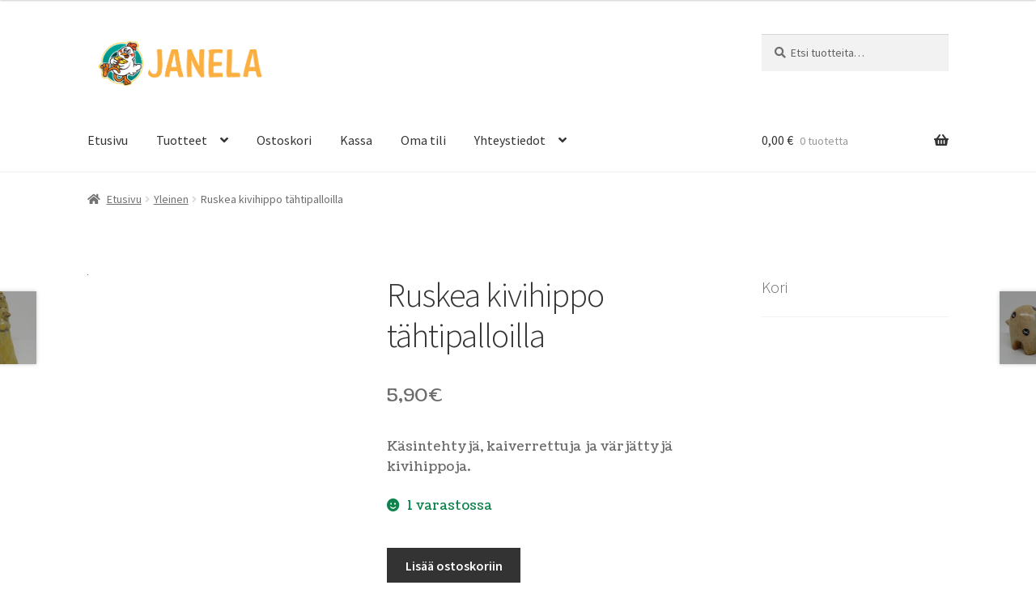

--- FILE ---
content_type: text/html; charset=UTF-8
request_url: https://janela.fi/tuote/ruskea-kivihippo-tahtipalloilla/
body_size: 21536
content:
<!doctype html>
<html lang="fi">
<head><meta charset="UTF-8"><script>if(navigator.userAgent.match(/MSIE|Internet Explorer/i)||navigator.userAgent.match(/Trident\/7\..*?rv:11/i)){var href=document.location.href;if(!href.match(/[?&]nowprocket/)){if(href.indexOf("?")==-1){if(href.indexOf("#")==-1){document.location.href=href+"?nowprocket=1"}else{document.location.href=href.replace("#","?nowprocket=1#")}}else{if(href.indexOf("#")==-1){document.location.href=href+"&nowprocket=1"}else{document.location.href=href.replace("#","&nowprocket=1#")}}}}</script><script>(()=>{class RocketLazyLoadScripts{constructor(){this.v="1.2.6",this.triggerEvents=["keydown","mousedown","mousemove","touchmove","touchstart","touchend","wheel"],this.userEventHandler=this.t.bind(this),this.touchStartHandler=this.i.bind(this),this.touchMoveHandler=this.o.bind(this),this.touchEndHandler=this.h.bind(this),this.clickHandler=this.u.bind(this),this.interceptedClicks=[],this.interceptedClickListeners=[],this.l(this),window.addEventListener("pageshow",(t=>{this.persisted=t.persisted,this.everythingLoaded&&this.m()})),this.CSPIssue=sessionStorage.getItem("rocketCSPIssue"),document.addEventListener("securitypolicyviolation",(t=>{this.CSPIssue||"script-src-elem"!==t.violatedDirective||"data"!==t.blockedURI||(this.CSPIssue=!0,sessionStorage.setItem("rocketCSPIssue",!0))})),document.addEventListener("DOMContentLoaded",(()=>{this.k()})),this.delayedScripts={normal:[],async:[],defer:[]},this.trash=[],this.allJQueries=[]}p(t){document.hidden?t.t():(this.triggerEvents.forEach((e=>window.addEventListener(e,t.userEventHandler,{passive:!0}))),window.addEventListener("touchstart",t.touchStartHandler,{passive:!0}),window.addEventListener("mousedown",t.touchStartHandler),document.addEventListener("visibilitychange",t.userEventHandler))}_(){this.triggerEvents.forEach((t=>window.removeEventListener(t,this.userEventHandler,{passive:!0}))),document.removeEventListener("visibilitychange",this.userEventHandler)}i(t){"HTML"!==t.target.tagName&&(window.addEventListener("touchend",this.touchEndHandler),window.addEventListener("mouseup",this.touchEndHandler),window.addEventListener("touchmove",this.touchMoveHandler,{passive:!0}),window.addEventListener("mousemove",this.touchMoveHandler),t.target.addEventListener("click",this.clickHandler),this.L(t.target,!0),this.S(t.target,"onclick","rocket-onclick"),this.C())}o(t){window.removeEventListener("touchend",this.touchEndHandler),window.removeEventListener("mouseup",this.touchEndHandler),window.removeEventListener("touchmove",this.touchMoveHandler,{passive:!0}),window.removeEventListener("mousemove",this.touchMoveHandler),t.target.removeEventListener("click",this.clickHandler),this.L(t.target,!1),this.S(t.target,"rocket-onclick","onclick"),this.M()}h(){window.removeEventListener("touchend",this.touchEndHandler),window.removeEventListener("mouseup",this.touchEndHandler),window.removeEventListener("touchmove",this.touchMoveHandler,{passive:!0}),window.removeEventListener("mousemove",this.touchMoveHandler)}u(t){t.target.removeEventListener("click",this.clickHandler),this.L(t.target,!1),this.S(t.target,"rocket-onclick","onclick"),this.interceptedClicks.push(t),t.preventDefault(),t.stopPropagation(),t.stopImmediatePropagation(),this.M()}O(){window.removeEventListener("touchstart",this.touchStartHandler,{passive:!0}),window.removeEventListener("mousedown",this.touchStartHandler),this.interceptedClicks.forEach((t=>{t.target.dispatchEvent(new MouseEvent("click",{view:t.view,bubbles:!0,cancelable:!0}))}))}l(t){EventTarget.prototype.addEventListenerWPRocketBase=EventTarget.prototype.addEventListener,EventTarget.prototype.addEventListener=function(e,i,o){"click"!==e||t.windowLoaded||i===t.clickHandler||t.interceptedClickListeners.push({target:this,func:i,options:o}),(this||window).addEventListenerWPRocketBase(e,i,o)}}L(t,e){this.interceptedClickListeners.forEach((i=>{i.target===t&&(e?t.removeEventListener("click",i.func,i.options):t.addEventListener("click",i.func,i.options))})),t.parentNode!==document.documentElement&&this.L(t.parentNode,e)}D(){return new Promise((t=>{this.P?this.M=t:t()}))}C(){this.P=!0}M(){this.P=!1}S(t,e,i){t.hasAttribute&&t.hasAttribute(e)&&(event.target.setAttribute(i,event.target.getAttribute(e)),event.target.removeAttribute(e))}t(){this._(this),"loading"===document.readyState?document.addEventListener("DOMContentLoaded",this.R.bind(this)):this.R()}k(){let t=[];document.querySelectorAll("script[type=rocketlazyloadscript][data-rocket-src]").forEach((e=>{let i=e.getAttribute("data-rocket-src");if(i&&!i.startsWith("data:")){0===i.indexOf("//")&&(i=location.protocol+i);try{const o=new URL(i).origin;o!==location.origin&&t.push({src:o,crossOrigin:e.crossOrigin||"module"===e.getAttribute("data-rocket-type")})}catch(t){}}})),t=[...new Map(t.map((t=>[JSON.stringify(t),t]))).values()],this.T(t,"preconnect")}async R(){this.lastBreath=Date.now(),this.j(this),this.F(this),this.I(),this.W(),this.q(),await this.A(this.delayedScripts.normal),await this.A(this.delayedScripts.defer),await this.A(this.delayedScripts.async);try{await this.U(),await this.H(this),await this.J()}catch(t){console.error(t)}window.dispatchEvent(new Event("rocket-allScriptsLoaded")),this.everythingLoaded=!0,this.D().then((()=>{this.O()})),this.N()}W(){document.querySelectorAll("script[type=rocketlazyloadscript]").forEach((t=>{t.hasAttribute("data-rocket-src")?t.hasAttribute("async")&&!1!==t.async?this.delayedScripts.async.push(t):t.hasAttribute("defer")&&!1!==t.defer||"module"===t.getAttribute("data-rocket-type")?this.delayedScripts.defer.push(t):this.delayedScripts.normal.push(t):this.delayedScripts.normal.push(t)}))}async B(t){if(await this.G(),!0!==t.noModule||!("noModule"in HTMLScriptElement.prototype))return new Promise((e=>{let i;function o(){(i||t).setAttribute("data-rocket-status","executed"),e()}try{if(navigator.userAgent.indexOf("Firefox/")>0||""===navigator.vendor||this.CSPIssue)i=document.createElement("script"),[...t.attributes].forEach((t=>{let e=t.nodeName;"type"!==e&&("data-rocket-type"===e&&(e="type"),"data-rocket-src"===e&&(e="src"),i.setAttribute(e,t.nodeValue))})),t.text&&(i.text=t.text),i.hasAttribute("src")?(i.addEventListener("load",o),i.addEventListener("error",(function(){i.setAttribute("data-rocket-status","failed-network"),e()})),setTimeout((()=>{i.isConnected||e()}),1)):(i.text=t.text,o()),t.parentNode.replaceChild(i,t);else{const i=t.getAttribute("data-rocket-type"),s=t.getAttribute("data-rocket-src");i?(t.type=i,t.removeAttribute("data-rocket-type")):t.removeAttribute("type"),t.addEventListener("load",o),t.addEventListener("error",(i=>{this.CSPIssue&&i.target.src.startsWith("data:")?(console.log("WPRocket: data-uri blocked by CSP -> fallback"),t.removeAttribute("src"),this.B(t).then(e)):(t.setAttribute("data-rocket-status","failed-network"),e())})),s?(t.removeAttribute("data-rocket-src"),t.src=s):t.src="data:text/javascript;base64,"+window.btoa(unescape(encodeURIComponent(t.text)))}}catch(i){t.setAttribute("data-rocket-status","failed-transform"),e()}}));t.setAttribute("data-rocket-status","skipped")}async A(t){const e=t.shift();return e&&e.isConnected?(await this.B(e),this.A(t)):Promise.resolve()}q(){this.T([...this.delayedScripts.normal,...this.delayedScripts.defer,...this.delayedScripts.async],"preload")}T(t,e){var i=document.createDocumentFragment();t.forEach((t=>{const o=t.getAttribute&&t.getAttribute("data-rocket-src")||t.src;if(o&&!o.startsWith("data:")){const s=document.createElement("link");s.href=o,s.rel=e,"preconnect"!==e&&(s.as="script"),t.getAttribute&&"module"===t.getAttribute("data-rocket-type")&&(s.crossOrigin=!0),t.crossOrigin&&(s.crossOrigin=t.crossOrigin),t.integrity&&(s.integrity=t.integrity),i.appendChild(s),this.trash.push(s)}})),document.head.appendChild(i)}j(t){let e={};function i(i,o){return e[o].eventsToRewrite.indexOf(i)>=0&&!t.everythingLoaded?"rocket-"+i:i}function o(t,o){!function(t){e[t]||(e[t]={originalFunctions:{add:t.addEventListener,remove:t.removeEventListener},eventsToRewrite:[]},t.addEventListener=function(){arguments[0]=i(arguments[0],t),e[t].originalFunctions.add.apply(t,arguments)},t.removeEventListener=function(){arguments[0]=i(arguments[0],t),e[t].originalFunctions.remove.apply(t,arguments)})}(t),e[t].eventsToRewrite.push(o)}function s(e,i){let o=e[i];e[i]=null,Object.defineProperty(e,i,{get:()=>o||function(){},set(s){t.everythingLoaded?o=s:e["rocket"+i]=o=s}})}o(document,"DOMContentLoaded"),o(window,"DOMContentLoaded"),o(window,"load"),o(window,"pageshow"),o(document,"readystatechange"),s(document,"onreadystatechange"),s(window,"onload"),s(window,"onpageshow");try{Object.defineProperty(document,"readyState",{get:()=>t.rocketReadyState,set(e){t.rocketReadyState=e},configurable:!0}),document.readyState="loading"}catch(t){console.log("WPRocket DJE readyState conflict, bypassing")}}F(t){let e;function i(e){return t.everythingLoaded?e:e.split(" ").map((t=>"load"===t||0===t.indexOf("load.")?"rocket-jquery-load":t)).join(" ")}function o(o){function s(t){const e=o.fn[t];o.fn[t]=o.fn.init.prototype[t]=function(){return this[0]===window&&("string"==typeof arguments[0]||arguments[0]instanceof String?arguments[0]=i(arguments[0]):"object"==typeof arguments[0]&&Object.keys(arguments[0]).forEach((t=>{const e=arguments[0][t];delete arguments[0][t],arguments[0][i(t)]=e}))),e.apply(this,arguments),this}}o&&o.fn&&!t.allJQueries.includes(o)&&(o.fn.ready=o.fn.init.prototype.ready=function(e){return t.domReadyFired?e.bind(document)(o):document.addEventListener("rocket-DOMContentLoaded",(()=>e.bind(document)(o))),o([])},s("on"),s("one"),t.allJQueries.push(o)),e=o}o(window.jQuery),Object.defineProperty(window,"jQuery",{get:()=>e,set(t){o(t)}})}async H(t){const e=document.querySelector("script[data-webpack]");e&&(await async function(){return new Promise((t=>{e.addEventListener("load",t),e.addEventListener("error",t)}))}(),await t.K(),await t.H(t))}async U(){this.domReadyFired=!0;try{document.readyState="interactive"}catch(t){}await this.G(),document.dispatchEvent(new Event("rocket-readystatechange")),await this.G(),document.rocketonreadystatechange&&document.rocketonreadystatechange(),await this.G(),document.dispatchEvent(new Event("rocket-DOMContentLoaded")),await this.G(),window.dispatchEvent(new Event("rocket-DOMContentLoaded"))}async J(){try{document.readyState="complete"}catch(t){}await this.G(),document.dispatchEvent(new Event("rocket-readystatechange")),await this.G(),document.rocketonreadystatechange&&document.rocketonreadystatechange(),await this.G(),window.dispatchEvent(new Event("rocket-load")),await this.G(),window.rocketonload&&window.rocketonload(),await this.G(),this.allJQueries.forEach((t=>t(window).trigger("rocket-jquery-load"))),await this.G();const t=new Event("rocket-pageshow");t.persisted=this.persisted,window.dispatchEvent(t),await this.G(),window.rocketonpageshow&&window.rocketonpageshow({persisted:this.persisted}),this.windowLoaded=!0}m(){document.onreadystatechange&&document.onreadystatechange(),window.onload&&window.onload(),window.onpageshow&&window.onpageshow({persisted:this.persisted})}I(){const t=new Map;document.write=document.writeln=function(e){const i=document.currentScript;i||console.error("WPRocket unable to document.write this: "+e);const o=document.createRange(),s=i.parentElement;let n=t.get(i);void 0===n&&(n=i.nextSibling,t.set(i,n));const c=document.createDocumentFragment();o.setStart(c,0),c.appendChild(o.createContextualFragment(e)),s.insertBefore(c,n)}}async G(){Date.now()-this.lastBreath>45&&(await this.K(),this.lastBreath=Date.now())}async K(){return document.hidden?new Promise((t=>setTimeout(t))):new Promise((t=>requestAnimationFrame(t)))}N(){this.trash.forEach((t=>t.remove()))}static run(){const t=new RocketLazyLoadScripts;t.p(t)}}RocketLazyLoadScripts.run()})();</script>

<meta name="viewport" content="width=device-width, initial-scale=1">
<link rel="profile" href="http://gmpg.org/xfn/11">
<link rel="pingback" href="https://janela.fi/xmlrpc.php">

<meta name='robots' content='index, follow, max-image-preview:large, max-snippet:-1, max-video-preview:-1' />

	<!-- This site is optimized with the Yoast SEO plugin v26.7 - https://yoast.com/wordpress/plugins/seo/ -->
	<title>Ruskea kivihippo tähtipalloilla | Janela</title><link rel="preload" data-rocket-preload as="style" href="https://fonts.googleapis.com/css?family=Source%20Sans%20Pro%3A400%2C300%2C300italic%2C400italic%2C600%2C700%2C900&#038;subset=latin%2Clatin-ext&#038;display=swap" /><link rel="stylesheet" href="https://fonts.googleapis.com/css?family=Source%20Sans%20Pro%3A400%2C300%2C300italic%2C400italic%2C600%2C700%2C900&#038;subset=latin%2Clatin-ext&#038;display=swap" media="print" onload="this.media='all'" /><noscript><link rel="stylesheet" href="https://fonts.googleapis.com/css?family=Source%20Sans%20Pro%3A400%2C300%2C300italic%2C400italic%2C600%2C700%2C900&#038;subset=latin%2Clatin-ext&#038;display=swap" /></noscript><link rel="preload" data-rocket-preload as="style" href="https://fonts.googleapis.com/css2?family=Libre+Baskerville&#038;family=Coustard&#038;display=swap" /><link rel="stylesheet" href="https://fonts.googleapis.com/css2?family=Libre+Baskerville&#038;family=Coustard&#038;display=swap" media="print" onload="this.media='all'" /><noscript><link rel="stylesheet" href="https://fonts.googleapis.com/css2?family=Libre+Baskerville&#038;family=Coustard&#038;display=swap" /></noscript>
	<meta name="description" content="Tämä ja lähes tuhat muuta tuotetta kätevästi verkkokaupasta! Lahjatavarat, koriste-esineet, sisustustuotteet. Joustavat maksuvaihtoehdot ja toimitukset kaikkialle Suomeen!" />
	<link rel="canonical" href="https://janela.fi/tuote/ruskea-kivihippo-tahtipalloilla/" />
	<meta property="og:locale" content="fi_FI" />
	<meta property="og:type" content="article" />
	<meta property="og:title" content="Ruskea kivihippo tähtipalloilla | Janela" />
	<meta property="og:description" content="Tämä ja lähes tuhat muuta tuotetta kätevästi verkkokaupasta! Lahjatavarat, koriste-esineet, sisustustuotteet. Joustavat maksuvaihtoehdot ja toimitukset kaikkialle Suomeen!" />
	<meta property="og:url" content="https://janela.fi/tuote/ruskea-kivihippo-tahtipalloilla/" />
	<meta property="og:site_name" content="Janela" />
	<meta property="article:modified_time" content="2024-08-31T07:14:28+00:00" />
	<meta property="og:image" content="https://janela.fi/wp-content/uploads/2021/11/DSCN4877.jpg" />
	<meta property="og:image:width" content="1" />
	<meta property="og:image:height" content="1" />
	<meta property="og:image:type" content="image/jpeg" />
	<meta name="twitter:card" content="summary_large_image" />
	<script type="application/ld+json" class="yoast-schema-graph">{"@context":"https://schema.org","@graph":[{"@type":"WebPage","@id":"https://janela.fi/tuote/ruskea-kivihippo-tahtipalloilla/","url":"https://janela.fi/tuote/ruskea-kivihippo-tahtipalloilla/","name":"Ruskea kivihippo tähtipalloilla | Janela","isPartOf":{"@id":"https://janela.fi/#website"},"primaryImageOfPage":{"@id":"https://janela.fi/tuote/ruskea-kivihippo-tahtipalloilla/#primaryimage"},"image":{"@id":"https://janela.fi/tuote/ruskea-kivihippo-tahtipalloilla/#primaryimage"},"thumbnailUrl":"https://janela.fi/wp-content/uploads/2021/11/DSCN4877.jpg","datePublished":"2021-11-07T16:54:25+00:00","dateModified":"2024-08-31T07:14:28+00:00","description":"Tämä ja lähes tuhat muuta tuotetta kätevästi verkkokaupasta! Lahjatavarat, koriste-esineet, sisustustuotteet. Joustavat maksuvaihtoehdot ja toimitukset kaikkialle Suomeen!","breadcrumb":{"@id":"https://janela.fi/tuote/ruskea-kivihippo-tahtipalloilla/#breadcrumb"},"inLanguage":"fi","potentialAction":[{"@type":"ReadAction","target":["https://janela.fi/tuote/ruskea-kivihippo-tahtipalloilla/"]}]},{"@type":"ImageObject","inLanguage":"fi","@id":"https://janela.fi/tuote/ruskea-kivihippo-tahtipalloilla/#primaryimage","url":"https://janela.fi/wp-content/uploads/2021/11/DSCN4877.jpg","contentUrl":"https://janela.fi/wp-content/uploads/2021/11/DSCN4877.jpg"},{"@type":"BreadcrumbList","@id":"https://janela.fi/tuote/ruskea-kivihippo-tahtipalloilla/#breadcrumb","itemListElement":[{"@type":"ListItem","position":1,"name":"Etusivu","item":"https://janela.fi/"},{"@type":"ListItem","position":2,"name":"Tuotteet","item":"https://janela.fi/tuotteet/"},{"@type":"ListItem","position":3,"name":"Ruskea kivihippo tähtipalloilla"}]},{"@type":"WebSite","@id":"https://janela.fi/#website","url":"https://janela.fi/","name":"Janela","description":"","publisher":{"@id":"https://janela.fi/#organization"},"potentialAction":[{"@type":"SearchAction","target":{"@type":"EntryPoint","urlTemplate":"https://janela.fi/?s={search_term_string}"},"query-input":{"@type":"PropertyValueSpecification","valueRequired":true,"valueName":"search_term_string"}}],"inLanguage":"fi"},{"@type":"Organization","@id":"https://janela.fi/#organization","name":"Janela","url":"https://janela.fi/","logo":{"@type":"ImageObject","inLanguage":"fi","@id":"https://janela.fi/#/schema/logo/image/","url":"https://janela.fi/wp-content/uploads/2021/11/cropped-cropped-lospollosjanela.png","contentUrl":"https://janela.fi/wp-content/uploads/2021/11/cropped-cropped-lospollosjanela.png","width":512,"height":512,"caption":"Janela"},"image":{"@id":"https://janela.fi/#/schema/logo/image/"}}]}</script>
	<!-- / Yoast SEO plugin. -->


<link rel='dns-prefetch' href='//www.googletagmanager.com' />
<link rel='dns-prefetch' href='//fonts.googleapis.com' />
<link href='https://fonts.gstatic.com' crossorigin rel='preconnect' />
<link rel="alternate" type="application/rss+xml" title="Janela &raquo; syöte" href="https://janela.fi/feed/" />
<link rel="alternate" title="oEmbed (JSON)" type="application/json+oembed" href="https://janela.fi/wp-json/oembed/1.0/embed?url=https%3A%2F%2Fjanela.fi%2Ftuote%2Fruskea-kivihippo-tahtipalloilla%2F" />
<link rel="alternate" title="oEmbed (XML)" type="text/xml+oembed" href="https://janela.fi/wp-json/oembed/1.0/embed?url=https%3A%2F%2Fjanela.fi%2Ftuote%2Fruskea-kivihippo-tahtipalloilla%2F&#038;format=xml" />
<style id='wp-img-auto-sizes-contain-inline-css'>
img:is([sizes=auto i],[sizes^="auto," i]){contain-intrinsic-size:3000px 1500px}
/*# sourceURL=wp-img-auto-sizes-contain-inline-css */
</style>
<style id='wp-emoji-styles-inline-css'>

	img.wp-smiley, img.emoji {
		display: inline !important;
		border: none !important;
		box-shadow: none !important;
		height: 1em !important;
		width: 1em !important;
		margin: 0 0.07em !important;
		vertical-align: -0.1em !important;
		background: none !important;
		padding: 0 !important;
	}
/*# sourceURL=wp-emoji-styles-inline-css */
</style>
<link rel='stylesheet' id='storefront-gutenberg-blocks-css' href='https://janela.fi/wp-content/themes/storefront/assets/css/base/gutenberg-blocks.css?ver=4.6.2' media='all' />
<style id='storefront-gutenberg-blocks-inline-css'>

				.wp-block-button__link:not(.has-text-color) {
					color: #333333;
				}

				.wp-block-button__link:not(.has-text-color):hover,
				.wp-block-button__link:not(.has-text-color):focus,
				.wp-block-button__link:not(.has-text-color):active {
					color: #333333;
				}

				.wp-block-button__link:not(.has-background) {
					background-color: #eeeeee;
				}

				.wp-block-button__link:not(.has-background):hover,
				.wp-block-button__link:not(.has-background):focus,
				.wp-block-button__link:not(.has-background):active {
					border-color: #d5d5d5;
					background-color: #d5d5d5;
				}

				.wc-block-grid__products .wc-block-grid__product .wp-block-button__link {
					background-color: #eeeeee;
					border-color: #eeeeee;
					color: #333333;
				}

				.wp-block-quote footer,
				.wp-block-quote cite,
				.wp-block-quote__citation {
					color: #6d6d6d;
				}

				.wp-block-pullquote cite,
				.wp-block-pullquote footer,
				.wp-block-pullquote__citation {
					color: #6d6d6d;
				}

				.wp-block-image figcaption {
					color: #6d6d6d;
				}

				.wp-block-separator.is-style-dots::before {
					color: #333333;
				}

				.wp-block-file a.wp-block-file__button {
					color: #333333;
					background-color: #eeeeee;
					border-color: #eeeeee;
				}

				.wp-block-file a.wp-block-file__button:hover,
				.wp-block-file a.wp-block-file__button:focus,
				.wp-block-file a.wp-block-file__button:active {
					color: #333333;
					background-color: #d5d5d5;
				}

				.wp-block-code,
				.wp-block-preformatted pre {
					color: #6d6d6d;
				}

				.wp-block-table:not( .has-background ):not( .is-style-stripes ) tbody tr:nth-child(2n) td {
					background-color: #fdfdfd;
				}

				.wp-block-cover .wp-block-cover__inner-container h1:not(.has-text-color),
				.wp-block-cover .wp-block-cover__inner-container h2:not(.has-text-color),
				.wp-block-cover .wp-block-cover__inner-container h3:not(.has-text-color),
				.wp-block-cover .wp-block-cover__inner-container h4:not(.has-text-color),
				.wp-block-cover .wp-block-cover__inner-container h5:not(.has-text-color),
				.wp-block-cover .wp-block-cover__inner-container h6:not(.has-text-color) {
					color: #000000;
				}

				div.wc-block-components-price-slider__range-input-progress,
				.rtl .wc-block-components-price-slider__range-input-progress {
					--range-color: #f58020;
				}

				/* Target only IE11 */
				@media all and (-ms-high-contrast: none), (-ms-high-contrast: active) {
					.wc-block-components-price-slider__range-input-progress {
						background: #f58020;
					}
				}

				.wc-block-components-button:not(.is-link) {
					background-color: #333333;
					color: #ffffff;
				}

				.wc-block-components-button:not(.is-link):hover,
				.wc-block-components-button:not(.is-link):focus,
				.wc-block-components-button:not(.is-link):active {
					background-color: #1a1a1a;
					color: #ffffff;
				}

				.wc-block-components-button:not(.is-link):disabled {
					background-color: #333333;
					color: #ffffff;
				}

				.wc-block-cart__submit-container {
					background-color: #ffffff;
				}

				.wc-block-cart__submit-container::before {
					color: rgba(220,220,220,0.5);
				}

				.wc-block-components-order-summary-item__quantity {
					background-color: #ffffff;
					border-color: #6d6d6d;
					box-shadow: 0 0 0 2px #ffffff;
					color: #6d6d6d;
				}
			
/*# sourceURL=storefront-gutenberg-blocks-inline-css */
</style>
<link rel='stylesheet' id='photoswipe-css' href='https://janela.fi/wp-content/plugins/woocommerce/assets/css/photoswipe/photoswipe.min.css?ver=10.4.3' media='all' />
<link rel='stylesheet' id='photoswipe-default-skin-css' href='https://janela.fi/wp-content/plugins/woocommerce/assets/css/photoswipe/default-skin/default-skin.min.css?ver=10.4.3' media='all' />
<style id='woocommerce-inline-inline-css'>
.woocommerce form .form-row .required { visibility: visible; }
/*# sourceURL=woocommerce-inline-inline-css */
</style>
<link rel='stylesheet' id='storefront-style-css' href='https://janela.fi/wp-content/themes/storefront/style.css?ver=4.6.2' media='all' />
<style id='storefront-style-inline-css'>

			.main-navigation ul li a,
			.site-title a,
			ul.menu li a,
			.site-branding h1 a,
			button.menu-toggle,
			button.menu-toggle:hover,
			.handheld-navigation .dropdown-toggle {
				color: #333333;
			}

			button.menu-toggle,
			button.menu-toggle:hover {
				border-color: #333333;
			}

			.main-navigation ul li a:hover,
			.main-navigation ul li:hover > a,
			.site-title a:hover,
			.site-header ul.menu li.current-menu-item > a {
				color: #747474;
			}

			table:not( .has-background ) th {
				background-color: #f8f8f8;
			}

			table:not( .has-background ) tbody td {
				background-color: #fdfdfd;
			}

			table:not( .has-background ) tbody tr:nth-child(2n) td,
			fieldset,
			fieldset legend {
				background-color: #fbfbfb;
			}

			.site-header,
			.secondary-navigation ul ul,
			.main-navigation ul.menu > li.menu-item-has-children:after,
			.secondary-navigation ul.menu ul,
			.storefront-handheld-footer-bar,
			.storefront-handheld-footer-bar ul li > a,
			.storefront-handheld-footer-bar ul li.search .site-search,
			button.menu-toggle,
			button.menu-toggle:hover {
				background-color: #ffffff;
			}

			p.site-description,
			.site-header,
			.storefront-handheld-footer-bar {
				color: #000000;
			}

			button.menu-toggle:after,
			button.menu-toggle:before,
			button.menu-toggle span:before {
				background-color: #333333;
			}

			h1, h2, h3, h4, h5, h6, .wc-block-grid__product-title {
				color: #333333;
			}

			.widget h1 {
				border-bottom-color: #333333;
			}

			body,
			.secondary-navigation a {
				color: #6d6d6d;
			}

			.widget-area .widget a,
			.hentry .entry-header .posted-on a,
			.hentry .entry-header .post-author a,
			.hentry .entry-header .post-comments a,
			.hentry .entry-header .byline a {
				color: #727272;
			}

			a {
				color: #f58020;
			}

			a:focus,
			button:focus,
			.button.alt:focus,
			input:focus,
			textarea:focus,
			input[type="button"]:focus,
			input[type="reset"]:focus,
			input[type="submit"]:focus,
			input[type="email"]:focus,
			input[type="tel"]:focus,
			input[type="url"]:focus,
			input[type="password"]:focus,
			input[type="search"]:focus {
				outline-color: #f58020;
			}

			button, input[type="button"], input[type="reset"], input[type="submit"], .button, .widget a.button {
				background-color: #eeeeee;
				border-color: #eeeeee;
				color: #333333;
			}

			button:hover, input[type="button"]:hover, input[type="reset"]:hover, input[type="submit"]:hover, .button:hover, .widget a.button:hover {
				background-color: #d5d5d5;
				border-color: #d5d5d5;
				color: #333333;
			}

			button.alt, input[type="button"].alt, input[type="reset"].alt, input[type="submit"].alt, .button.alt, .widget-area .widget a.button.alt {
				background-color: #333333;
				border-color: #333333;
				color: #ffffff;
			}

			button.alt:hover, input[type="button"].alt:hover, input[type="reset"].alt:hover, input[type="submit"].alt:hover, .button.alt:hover, .widget-area .widget a.button.alt:hover {
				background-color: #1a1a1a;
				border-color: #1a1a1a;
				color: #ffffff;
			}

			.pagination .page-numbers li .page-numbers.current {
				background-color: #e6e6e6;
				color: #636363;
			}

			#comments .comment-list .comment-content .comment-text {
				background-color: #f8f8f8;
			}

			.site-footer {
				background-color: #eaeaea;
				color: #6d6d6d;
			}

			.site-footer a:not(.button):not(.components-button) {
				color: #333333;
			}

			.site-footer .storefront-handheld-footer-bar a:not(.button):not(.components-button) {
				color: #333333;
			}

			.site-footer h1, .site-footer h2, .site-footer h3, .site-footer h4, .site-footer h5, .site-footer h6, .site-footer .widget .widget-title, .site-footer .widget .widgettitle {
				color: #333333;
			}

			.page-template-template-homepage.has-post-thumbnail .type-page.has-post-thumbnail .entry-title {
				color: #000000;
			}

			.page-template-template-homepage.has-post-thumbnail .type-page.has-post-thumbnail .entry-content {
				color: #000000;
			}

			@media screen and ( min-width: 768px ) {
				.secondary-navigation ul.menu a:hover {
					color: #191919;
				}

				.secondary-navigation ul.menu a {
					color: #000000;
				}

				.main-navigation ul.menu ul.sub-menu,
				.main-navigation ul.nav-menu ul.children {
					background-color: #f0f0f0;
				}

				.site-header {
					border-bottom-color: #f0f0f0;
				}
			}
/*# sourceURL=storefront-style-inline-css */
</style>
<link rel='stylesheet' id='storefront-icons-css' href='https://janela.fi/wp-content/themes/storefront/assets/css/base/icons.css?ver=4.6.2' media='all' />

<link rel='stylesheet' id='storefront-woocommerce-style-css' href='https://janela.fi/wp-content/themes/storefront/assets/css/woocommerce/woocommerce.css?ver=4.6.2' media='all' />
<style id='storefront-woocommerce-style-inline-css'>
@font-face {
				font-family: star;
				src: url(https://janela.fi/wp-content/plugins/woocommerce/assets/fonts/star.eot);
				src:
					url(https://janela.fi/wp-content/plugins/woocommerce/assets/fonts/star.eot?#iefix) format("embedded-opentype"),
					url(https://janela.fi/wp-content/plugins/woocommerce/assets/fonts/star.woff) format("woff"),
					url(https://janela.fi/wp-content/plugins/woocommerce/assets/fonts/star.ttf) format("truetype"),
					url(https://janela.fi/wp-content/plugins/woocommerce/assets/fonts/star.svg#star) format("svg");
				font-weight: 400;
				font-style: normal;
			}
			@font-face {
				font-family: WooCommerce;
				src: url(https://janela.fi/wp-content/plugins/woocommerce/assets/fonts/WooCommerce.eot);
				src:
					url(https://janela.fi/wp-content/plugins/woocommerce/assets/fonts/WooCommerce.eot?#iefix) format("embedded-opentype"),
					url(https://janela.fi/wp-content/plugins/woocommerce/assets/fonts/WooCommerce.woff) format("woff"),
					url(https://janela.fi/wp-content/plugins/woocommerce/assets/fonts/WooCommerce.ttf) format("truetype"),
					url(https://janela.fi/wp-content/plugins/woocommerce/assets/fonts/WooCommerce.svg#WooCommerce) format("svg");
				font-weight: 400;
				font-style: normal;
			}

			a.cart-contents,
			.site-header-cart .widget_shopping_cart a {
				color: #333333;
			}

			a.cart-contents:hover,
			.site-header-cart .widget_shopping_cart a:hover,
			.site-header-cart:hover > li > a {
				color: #747474;
			}

			table.cart td.product-remove,
			table.cart td.actions {
				border-top-color: #ffffff;
			}

			.storefront-handheld-footer-bar ul li.cart .count {
				background-color: #333333;
				color: #ffffff;
				border-color: #ffffff;
			}

			.woocommerce-tabs ul.tabs li.active a,
			ul.products li.product .price,
			.onsale,
			.wc-block-grid__product-onsale,
			.widget_search form:before,
			.widget_product_search form:before {
				color: #6d6d6d;
			}

			.woocommerce-breadcrumb a,
			a.woocommerce-review-link,
			.product_meta a {
				color: #727272;
			}

			.wc-block-grid__product-onsale,
			.onsale {
				border-color: #6d6d6d;
			}

			.star-rating span:before,
			.quantity .plus, .quantity .minus,
			p.stars a:hover:after,
			p.stars a:after,
			.star-rating span:before,
			#payment .payment_methods li input[type=radio]:first-child:checked+label:before {
				color: #f58020;
			}

			.widget_price_filter .ui-slider .ui-slider-range,
			.widget_price_filter .ui-slider .ui-slider-handle {
				background-color: #f58020;
			}

			.order_details {
				background-color: #f8f8f8;
			}

			.order_details > li {
				border-bottom: 1px dotted #e3e3e3;
			}

			.order_details:before,
			.order_details:after {
				background: -webkit-linear-gradient(transparent 0,transparent 0),-webkit-linear-gradient(135deg,#f8f8f8 33.33%,transparent 33.33%),-webkit-linear-gradient(45deg,#f8f8f8 33.33%,transparent 33.33%)
			}

			#order_review {
				background-color: #ffffff;
			}

			#payment .payment_methods > li .payment_box,
			#payment .place-order {
				background-color: #fafafa;
			}

			#payment .payment_methods > li:not(.woocommerce-notice) {
				background-color: #f5f5f5;
			}

			#payment .payment_methods > li:not(.woocommerce-notice):hover {
				background-color: #f0f0f0;
			}

			.woocommerce-pagination .page-numbers li .page-numbers.current {
				background-color: #e6e6e6;
				color: #636363;
			}

			.wc-block-grid__product-onsale,
			.onsale,
			.woocommerce-pagination .page-numbers li .page-numbers:not(.current) {
				color: #6d6d6d;
			}

			p.stars a:before,
			p.stars a:hover~a:before,
			p.stars.selected a.active~a:before {
				color: #6d6d6d;
			}

			p.stars.selected a.active:before,
			p.stars:hover a:before,
			p.stars.selected a:not(.active):before,
			p.stars.selected a.active:before {
				color: #f58020;
			}

			.single-product div.product .woocommerce-product-gallery .woocommerce-product-gallery__trigger {
				background-color: #eeeeee;
				color: #333333;
			}

			.single-product div.product .woocommerce-product-gallery .woocommerce-product-gallery__trigger:hover {
				background-color: #d5d5d5;
				border-color: #d5d5d5;
				color: #333333;
			}

			.button.added_to_cart:focus,
			.button.wc-forward:focus {
				outline-color: #f58020;
			}

			.added_to_cart,
			.site-header-cart .widget_shopping_cart a.button,
			.wc-block-grid__products .wc-block-grid__product .wp-block-button__link {
				background-color: #eeeeee;
				border-color: #eeeeee;
				color: #333333;
			}

			.added_to_cart:hover,
			.site-header-cart .widget_shopping_cart a.button:hover,
			.wc-block-grid__products .wc-block-grid__product .wp-block-button__link:hover {
				background-color: #d5d5d5;
				border-color: #d5d5d5;
				color: #333333;
			}

			.added_to_cart.alt, .added_to_cart, .widget a.button.checkout {
				background-color: #333333;
				border-color: #333333;
				color: #ffffff;
			}

			.added_to_cart.alt:hover, .added_to_cart:hover, .widget a.button.checkout:hover {
				background-color: #1a1a1a;
				border-color: #1a1a1a;
				color: #ffffff;
			}

			.button.loading {
				color: #eeeeee;
			}

			.button.loading:hover {
				background-color: #eeeeee;
			}

			.button.loading:after {
				color: #333333;
			}

			@media screen and ( min-width: 768px ) {
				.site-header-cart .widget_shopping_cart,
				.site-header .product_list_widget li .quantity {
					color: #000000;
				}

				.site-header-cart .widget_shopping_cart .buttons,
				.site-header-cart .widget_shopping_cart .total {
					background-color: #f5f5f5;
				}

				.site-header-cart .widget_shopping_cart {
					background-color: #f0f0f0;
				}
			}
				.storefront-product-pagination a {
					color: #6d6d6d;
					background-color: #ffffff;
				}
				.storefront-sticky-add-to-cart {
					color: #6d6d6d;
					background-color: #ffffff;
				}

				.storefront-sticky-add-to-cart a:not(.button) {
					color: #333333;
				}
/*# sourceURL=storefront-woocommerce-style-inline-css */
</style>
<link rel='stylesheet' id='storefront-woocommerce-brands-style-css' href='https://janela.fi/wp-content/themes/storefront/assets/css/woocommerce/extensions/brands.css?ver=4.6.2' media='all' />
<style id='rocket-lazyload-inline-css'>
.rll-youtube-player{position:relative;padding-bottom:56.23%;height:0;overflow:hidden;max-width:100%;}.rll-youtube-player:focus-within{outline: 2px solid currentColor;outline-offset: 5px;}.rll-youtube-player iframe{position:absolute;top:0;left:0;width:100%;height:100%;z-index:100;background:0 0}.rll-youtube-player img{bottom:0;display:block;left:0;margin:auto;max-width:100%;width:100%;position:absolute;right:0;top:0;border:none;height:auto;-webkit-transition:.4s all;-moz-transition:.4s all;transition:.4s all}.rll-youtube-player img:hover{-webkit-filter:brightness(75%)}.rll-youtube-player .play{height:100%;width:100%;left:0;top:0;position:absolute;background:url(https://janela.fi/wp-content/plugins/wp-rocket/assets/img/youtube.png) no-repeat center;background-color: transparent !important;cursor:pointer;border:none;}.wp-embed-responsive .wp-has-aspect-ratio .rll-youtube-player{position:absolute;padding-bottom:0;width:100%;height:100%;top:0;bottom:0;left:0;right:0}
/*# sourceURL=rocket-lazyload-inline-css */
</style>
<script type="rocketlazyloadscript" data-rocket-src="https://janela.fi/wp-includes/js/jquery/jquery.min.js?ver=3.7.1" id="jquery-core-js" data-rocket-defer defer></script>
<script type="rocketlazyloadscript" data-rocket-src="https://janela.fi/wp-includes/js/jquery/jquery-migrate.min.js?ver=3.4.1" id="jquery-migrate-js" data-rocket-defer defer></script>
<script type="rocketlazyloadscript" data-rocket-src="https://janela.fi/wp-content/plugins/woocommerce/assets/js/jquery-blockui/jquery.blockUI.min.js?ver=2.7.0-wc.10.4.3" id="wc-jquery-blockui-js" defer data-wp-strategy="defer"></script>
<script id="wc-add-to-cart-js-extra">
var wc_add_to_cart_params = {"ajax_url":"/wp-admin/admin-ajax.php","wc_ajax_url":"/?wc-ajax=%%endpoint%%","i18n_view_cart":"N\u00e4yt\u00e4 ostoskori","cart_url":"https://janela.fi/ostoskori/","is_cart":"","cart_redirect_after_add":"no"};
//# sourceURL=wc-add-to-cart-js-extra
</script>
<script type="rocketlazyloadscript" data-rocket-src="https://janela.fi/wp-content/plugins/woocommerce/assets/js/frontend/add-to-cart.min.js?ver=10.4.3" id="wc-add-to-cart-js" defer data-wp-strategy="defer"></script>
<script type="rocketlazyloadscript" data-rocket-src="https://janela.fi/wp-content/plugins/woocommerce/assets/js/zoom/jquery.zoom.min.js?ver=1.7.21-wc.10.4.3" id="wc-zoom-js" defer data-wp-strategy="defer"></script>
<script type="rocketlazyloadscript" data-rocket-src="https://janela.fi/wp-content/plugins/woocommerce/assets/js/flexslider/jquery.flexslider.min.js?ver=2.7.2-wc.10.4.3" id="wc-flexslider-js" defer data-wp-strategy="defer"></script>
<script type="rocketlazyloadscript" data-rocket-src="https://janela.fi/wp-content/plugins/woocommerce/assets/js/photoswipe/photoswipe.min.js?ver=4.1.1-wc.10.4.3" id="wc-photoswipe-js" defer data-wp-strategy="defer"></script>
<script type="rocketlazyloadscript" data-rocket-src="https://janela.fi/wp-content/plugins/woocommerce/assets/js/photoswipe/photoswipe-ui-default.min.js?ver=4.1.1-wc.10.4.3" id="wc-photoswipe-ui-default-js" defer data-wp-strategy="defer"></script>
<script id="wc-single-product-js-extra">
var wc_single_product_params = {"i18n_required_rating_text":"Valitse arvostelu, ole hyv\u00e4.","i18n_rating_options":["1/5 t\u00e4hte\u00e4","2/5 t\u00e4hte\u00e4","3/5 t\u00e4hte\u00e4","4/5 t\u00e4hte\u00e4","5/5 t\u00e4hte\u00e4"],"i18n_product_gallery_trigger_text":"View full-screen image gallery","review_rating_required":"yes","flexslider":{"rtl":false,"animation":"slide","smoothHeight":true,"directionNav":false,"controlNav":"thumbnails","slideshow":false,"animationSpeed":500,"animationLoop":false,"allowOneSlide":false},"zoom_enabled":"1","zoom_options":[],"photoswipe_enabled":"1","photoswipe_options":{"shareEl":false,"closeOnScroll":false,"history":false,"hideAnimationDuration":0,"showAnimationDuration":0},"flexslider_enabled":"1"};
//# sourceURL=wc-single-product-js-extra
</script>
<script type="rocketlazyloadscript" data-rocket-src="https://janela.fi/wp-content/plugins/woocommerce/assets/js/frontend/single-product.min.js?ver=10.4.3" id="wc-single-product-js" defer data-wp-strategy="defer"></script>
<script type="rocketlazyloadscript" data-rocket-src="https://janela.fi/wp-content/plugins/woocommerce/assets/js/js-cookie/js.cookie.min.js?ver=2.1.4-wc.10.4.3" id="wc-js-cookie-js" defer data-wp-strategy="defer"></script>
<script id="woocommerce-js-extra">
var woocommerce_params = {"ajax_url":"/wp-admin/admin-ajax.php","wc_ajax_url":"/?wc-ajax=%%endpoint%%","i18n_password_show":"N\u00e4yt\u00e4 salasana","i18n_password_hide":"Piilota salasana"};
//# sourceURL=woocommerce-js-extra
</script>
<script type="rocketlazyloadscript" data-rocket-src="https://janela.fi/wp-content/plugins/woocommerce/assets/js/frontend/woocommerce.min.js?ver=10.4.3" id="woocommerce-js" defer data-wp-strategy="defer"></script>
<script id="wc-cart-fragments-js-extra">
var wc_cart_fragments_params = {"ajax_url":"/wp-admin/admin-ajax.php","wc_ajax_url":"/?wc-ajax=%%endpoint%%","cart_hash_key":"wc_cart_hash_2c47bc1babb1601a5c1c6b4b21508576","fragment_name":"wc_fragments_2c47bc1babb1601a5c1c6b4b21508576","request_timeout":"5000"};
//# sourceURL=wc-cart-fragments-js-extra
</script>
<script type="rocketlazyloadscript" data-rocket-src="https://janela.fi/wp-content/plugins/woocommerce/assets/js/frontend/cart-fragments.min.js?ver=10.4.3" id="wc-cart-fragments-js" defer data-wp-strategy="defer"></script>

<!-- Google tag (gtag.js) snippet added by Site Kit -->
<!-- Google Analytics snippet added by Site Kit -->
<script type="rocketlazyloadscript" data-rocket-src="https://www.googletagmanager.com/gtag/js?id=G-WJGQJXLP8B" id="google_gtagjs-js" async></script>
<script type="rocketlazyloadscript" id="google_gtagjs-js-after">
window.dataLayer = window.dataLayer || [];function gtag(){dataLayer.push(arguments);}
gtag("set","linker",{"domains":["janela.fi"]});
gtag("js", new Date());
gtag("set", "developer_id.dZTNiMT", true);
gtag("config", "G-WJGQJXLP8B");
//# sourceURL=google_gtagjs-js-after
</script>
<link rel="https://api.w.org/" href="https://janela.fi/wp-json/" /><link rel="alternate" title="JSON" type="application/json" href="https://janela.fi/wp-json/wp/v2/product/2636" /><link rel="EditURI" type="application/rsd+xml" title="RSD" href="https://janela.fi/xmlrpc.php?rsd" />
<meta name="generator" content="WordPress 6.9" />
<meta name="generator" content="WooCommerce 10.4.3" />
<link rel='shortlink' href='https://janela.fi/?p=2636' />
	<link rel="preconnect" href="https://fonts.googleapis.com">
	<link rel="preconnect" href="https://fonts.gstatic.com">
	<meta name="generator" content="Site Kit by Google 1.170.0" /><style>.woocommerce-product-gallery{ opacity: 1 !important; }</style>	<noscript><style>.woocommerce-product-gallery{ opacity: 1 !important; }</style></noscript>
	
<!-- Google AdSense meta tags added by Site Kit -->
<meta name="google-adsense-platform-account" content="ca-host-pub-2644536267352236">
<meta name="google-adsense-platform-domain" content="sitekit.withgoogle.com">
<!-- End Google AdSense meta tags added by Site Kit -->
<link rel="icon" href="https://janela.fi/wp-content/uploads/2021/11/cropped-cropped-lospollosjanela-32x32.png" sizes="32x32" />
<link rel="icon" href="https://janela.fi/wp-content/uploads/2021/11/cropped-cropped-lospollosjanela-192x192.png" sizes="192x192" />
<link rel="apple-touch-icon" href="https://janela.fi/wp-content/uploads/2021/11/cropped-cropped-lospollosjanela-180x180.png" />
<meta name="msapplication-TileImage" content="https://janela.fi/wp-content/uploads/2021/11/cropped-cropped-lospollosjanela-270x270.png" />
		<style id="wp-custom-css">
			@media screen and (max-width: 568px) {
  .site-header > .col-full {
  }

  .woocommerce-active .site-branding {
    float: initial !important;
    margin: auto;
    text-align: center;
		padding-bottom: 20px;
  }

  .site-header .site-branding .custom-logo-link {
    margin: auto;
    width: fit-content;
  }

  .site-header .storefront-primary-navigation {
    display: block;
    padding-top: 5px;
  }

  .site-header .storefront-primary-navigation .main-navigation {
    text-align: center;
  }
	
	#page .site-header {
     margin-bottom: 0em;
 }

  .site-header .storefront-primary-navigation .main-navigation .menu-toggle {
    float: initial;
  }

	.storefront-handheld-footer-bar ul li.home > a:before {
	content: "\f015";
}
	
ul.products li.product {
	width: 46.411765%;
	float: left;
	margin-right: 5.8823529412%;
}

ul.products li.product:nth-of-type( 2n ) {
	margin-right: 0;
}

@media ( min-width: 768px ) {
	ul.products li.product:nth-of-type( 2n ) {
		margin-right: 5.8823529412%;
	}
}	
}		</style>
			<style id="egf-frontend-styles" type="text/css">
		h1 {} h2 {color: #343434;font-family: 'Libre Baskerville', sans-serif;font-size: 25px;font-style: normal;font-weight: 400;line-height: 1.2;} p {font-family: 'Coustard', sans-serif;font-style: normal;font-weight: 400;} h3 {} h4 {} h5 {} h6 {} 	</style>
	<noscript><style id="rocket-lazyload-nojs-css">.rll-youtube-player, [data-lazy-src]{display:none !important;}</style></noscript><link rel='stylesheet' id='wc-blocks-style-css' href='https://janela.fi/wp-content/plugins/woocommerce/assets/client/blocks/wc-blocks.css?ver=wc-10.4.3' media='all' />
<meta name="generator" content="WP Rocket 3.17.3" data-wpr-features="wpr_delay_js wpr_defer_js wpr_lazyload_images wpr_lazyload_iframes wpr_desktop wpr_dns_prefetch wpr_preload_links" /></head>

<body class="wp-singular product-template-default single single-product postid-2636 wp-custom-logo wp-embed-responsive wp-theme-storefront theme-storefront woocommerce woocommerce-page woocommerce-no-js storefront-align-wide right-sidebar woocommerce-active">



<div data-rocket-location-hash="57eb0956558bf7ad8062fd5c02b81560" id="page" class="hfeed site">
	
	<header data-rocket-location-hash="ac4d0956ab8e1e9088bf009d41c148d5" id="masthead" class="site-header" role="banner" style="">

		<div data-rocket-location-hash="26c110d5757b77171079c27f40832529" class="col-full">		<a class="skip-link screen-reader-text" href="#site-navigation">Siirry navigointiin</a>
		<a class="skip-link screen-reader-text" href="#content">Siirry sisältöön</a>
				<div class="site-branding">
			<a href="https://janela.fi/" class="custom-logo-link" rel="home"><img width="525" height="161" src="data:image/svg+xml,%3Csvg%20xmlns='http://www.w3.org/2000/svg'%20viewBox='0%200%20525%20161'%3E%3C/svg%3E" class="custom-logo" alt="Janela" decoding="async" fetchpriority="high" data-lazy-srcset="https://janela.fi/wp-content/uploads/2021/11/logo_vaaka.png 525w, https://janela.fi/wp-content/uploads/2021/11/logo_vaaka-300x92.png 300w, https://janela.fi/wp-content/uploads/2021/11/logo_vaaka-416x128.png 416w" data-lazy-sizes="(max-width: 525px) 100vw, 525px" data-lazy-src="https://janela.fi/wp-content/uploads/2021/11/logo_vaaka.png" /><noscript><img width="525" height="161" src="https://janela.fi/wp-content/uploads/2021/11/logo_vaaka.png" class="custom-logo" alt="Janela" decoding="async" fetchpriority="high" srcset="https://janela.fi/wp-content/uploads/2021/11/logo_vaaka.png 525w, https://janela.fi/wp-content/uploads/2021/11/logo_vaaka-300x92.png 300w, https://janela.fi/wp-content/uploads/2021/11/logo_vaaka-416x128.png 416w" sizes="(max-width: 525px) 100vw, 525px" /></noscript></a>		</div>
					<div class="site-search">
				<div class="widget woocommerce widget_product_search"><form role="search" method="get" class="woocommerce-product-search" action="https://janela.fi/">
	<label class="screen-reader-text" for="woocommerce-product-search-field-0">Etsi:</label>
	<input type="search" id="woocommerce-product-search-field-0" class="search-field" placeholder="Etsi tuotteita&hellip;" value="" name="s" />
	<button type="submit" value="Haku" class="">Haku</button>
	<input type="hidden" name="post_type" value="product" />
</form>
</div>			</div>
			</div><div data-rocket-location-hash="6baeee1ea984e4262ca71abcf3d28ce2" class="storefront-primary-navigation"><div data-rocket-location-hash="6e41b7ac301d1b97aaf406a82fa62bdc" class="col-full">		<nav id="site-navigation" class="main-navigation" role="navigation" aria-label="Ensisijainen navigointi">
		<button id="site-navigation-menu-toggle" class="menu-toggle" aria-controls="site-navigation" aria-expanded="false"><span>Valikko</span></button>
			<div class="primary-navigation"><ul id="menu-paavalikko" class="menu"><li id="menu-item-5093" class="menu-item menu-item-type-post_type menu-item-object-page menu-item-home menu-item-5093"><a href="https://janela.fi/">Etusivu</a></li>
<li id="menu-item-1293" class="menu-item menu-item-type-post_type menu-item-object-page menu-item-has-children current_page_parent menu-item-1293"><a href="https://janela.fi/tuotteet/">Tuotteet</a>
<ul class="sub-menu">
	<li id="menu-item-5174" class="menu-item menu-item-type-post_type menu-item-object-page menu-item-5174"><a href="https://janela.fi/tuoteosastot/">Tuoteosastot</a></li>
</ul>
</li>
<li id="menu-item-465" class="menu-item menu-item-type-post_type menu-item-object-page menu-item-465"><a href="https://janela.fi/ostoskori/">Ostoskori</a></li>
<li id="menu-item-5100" class="menu-item menu-item-type-post_type menu-item-object-page menu-item-5100"><a href="https://janela.fi/kassa/">Kassa</a></li>
<li id="menu-item-5101" class="menu-item menu-item-type-post_type menu-item-object-page menu-item-5101"><a href="https://janela.fi/oma-tili-2/">Oma tili</a></li>
<li id="menu-item-5150" class="menu-item menu-item-type-post_type menu-item-object-page menu-item-has-children menu-item-5150"><a href="https://janela.fi/yhteystiedot/">Yhteystiedot</a>
<ul class="sub-menu">
	<li id="menu-item-5336" class="menu-item menu-item-type-post_type menu-item-object-page menu-item-5336"><a href="https://janela.fi/tilaus-ja-toimitusehdot/">Tilaus- ja toimitusehdot</a></li>
</ul>
</li>
</ul></div><div class="handheld-navigation"><ul id="menu-mobiilivalikko" class="menu"><li id="menu-item-5227" class="menu-item menu-item-type-post_type menu-item-object-page menu-item-home menu-item-5227"><a href="https://janela.fi/">Etusivu</a></li>
<li id="menu-item-5175" class="menu-item menu-item-type-post_type menu-item-object-page menu-item-has-children menu-item-5175"><a href="https://janela.fi/tuoteosastot/">Tuoteosastot</a>
<ul class="sub-menu">
	<li id="menu-item-5181" class="menu-item menu-item-type-taxonomy menu-item-object-product_cat menu-item-5181"><a href="https://janela.fi/tuote-osasto/asusteet/">Asusteet</a></li>
	<li id="menu-item-5182" class="menu-item menu-item-type-taxonomy menu-item-object-product_cat menu-item-5182"><a href="https://janela.fi/tuote-osasto/autot/">Autot</a></li>
	<li id="menu-item-5183" class="menu-item menu-item-type-taxonomy menu-item-object-product_cat menu-item-5183"><a href="https://janela.fi/tuote-osasto/avaimenperat/">Avaimenperät</a></li>
	<li id="menu-item-5184" class="menu-item menu-item-type-taxonomy menu-item-object-product_cat menu-item-5184"><a href="https://janela.fi/tuote-osasto/elaimet/">Eläimet</a></li>
	<li id="menu-item-5185" class="menu-item menu-item-type-taxonomy menu-item-object-product_cat menu-item-5185"><a href="https://janela.fi/tuote-osasto/enkelit/">Enkelit</a></li>
	<li id="menu-item-5186" class="menu-item menu-item-type-taxonomy menu-item-object-product_cat menu-item-5186"><a href="https://janela.fi/tuote-osasto/hamina-tuotteet/">Hamina-tuotteet</a></li>
	<li id="menu-item-5187" class="menu-item menu-item-type-taxonomy menu-item-object-product_cat menu-item-5187"><a href="https://janela.fi/tuote-osasto/pussukat/hanapakkaukset/">Hanapakkaukselle suojus</a></li>
	<li id="menu-item-5188" class="menu-item menu-item-type-taxonomy menu-item-object-product_cat menu-item-5188"><a href="https://janela.fi/tuote-osasto/joulu/">Joulu</a></li>
	<li id="menu-item-5189" class="menu-item menu-item-type-taxonomy menu-item-object-product_cat menu-item-5189"><a href="https://janela.fi/tuote-osasto/kaulakorut/">Kaulakorut</a></li>
	<li id="menu-item-5190" class="menu-item menu-item-type-taxonomy menu-item-object-product_cat menu-item-5190"><a href="https://janela.fi/tuote-osasto/keittio/">Keittiö</a></li>
	<li id="menu-item-5191" class="menu-item menu-item-type-taxonomy menu-item-object-product_cat menu-item-5191"><a href="https://janela.fi/tuote-osasto/kellot/">Kellot</a></li>
	<li id="menu-item-5192" class="menu-item menu-item-type-taxonomy menu-item-object-product_cat menu-item-5192"><a href="https://janela.fi/tuote-osasto/kirjat/">Kirjat</a></li>
	<li id="menu-item-5193" class="menu-item menu-item-type-taxonomy menu-item-object-product_cat menu-item-5193"><a href="https://janela.fi/tuote-osasto/koriste-esineet/">Koriste-esineet</a></li>
	<li id="menu-item-5194" class="menu-item menu-item-type-taxonomy menu-item-object-product_cat menu-item-5194"><a href="https://janela.fi/tuote-osasto/kortit/">Kortit</a></li>
	<li id="menu-item-5195" class="menu-item menu-item-type-taxonomy menu-item-object-product_cat menu-item-5195"><a href="https://janela.fi/tuote-osasto/korvakorut/">Korvakorut</a></li>
	<li id="menu-item-5196" class="menu-item menu-item-type-taxonomy menu-item-object-product_cat menu-item-5196"><a href="https://janela.fi/tuote-osasto/kyltit/">Kyltit</a></li>
	<li id="menu-item-5197" class="menu-item menu-item-type-taxonomy menu-item-object-product_cat menu-item-5197"><a href="https://janela.fi/tuote-osasto/kynttilat/">Kynttilät</a></li>
	<li id="menu-item-5198" class="menu-item menu-item-type-taxonomy menu-item-object-product_cat menu-item-5198"><a href="https://janela.fi/tuote-osasto/kynttilatarvikkeet/">Kynttilätarvikkeet</a></li>
	<li id="menu-item-5199" class="menu-item menu-item-type-taxonomy menu-item-object-product_cat menu-item-5199"><a href="https://janela.fi/tuote-osasto/lelut/">Lelut</a></li>
	<li id="menu-item-5200" class="menu-item menu-item-type-taxonomy menu-item-object-product_cat menu-item-5200"><a href="https://janela.fi/tuote-osasto/lyhdyt/">Lyhdyt</a></li>
	<li id="menu-item-5201" class="menu-item menu-item-type-taxonomy menu-item-object-product_cat menu-item-5201"><a href="https://janela.fi/tuote-osasto/magneetit/">Magneetit</a></li>
	<li id="menu-item-5202" class="menu-item menu-item-type-taxonomy menu-item-object-product_cat menu-item-5202"><a href="https://janela.fi/tuote-osasto/mukit/">Mukit</a></li>
	<li id="menu-item-5203" class="menu-item menu-item-type-taxonomy menu-item-object-product_cat menu-item-5203"><a href="https://janela.fi/tuote-osasto/noitapallot/">Noitapallot</a></li>
	<li id="menu-item-5204" class="menu-item menu-item-type-taxonomy menu-item-object-product_cat menu-item-5204"><a href="https://janela.fi/tuote-osasto/ovikoristeet/">Ovikoristeet</a></li>
	<li id="menu-item-5206" class="menu-item menu-item-type-taxonomy menu-item-object-product_cat menu-item-5206"><a href="https://janela.fi/tuote-osasto/pinssit/">Pinssit</a></li>
	<li id="menu-item-5207" class="menu-item menu-item-type-taxonomy menu-item-object-product_cat menu-item-5207"><a href="https://janela.fi/tuote-osasto/pussukat/">Pussukat</a></li>
	<li id="menu-item-5205" class="menu-item menu-item-type-taxonomy menu-item-object-product_cat menu-item-5205"><a href="https://janela.fi/tuote-osasto/paasiainen/">Pääsiäinen</a></li>
	<li id="menu-item-5208" class="menu-item menu-item-type-taxonomy menu-item-object-product_cat menu-item-5208"><a href="https://janela.fi/tuote-osasto/rannekorut/">Rannekorut</a></li>
	<li id="menu-item-5209" class="menu-item menu-item-type-taxonomy menu-item-object-product_cat menu-item-5209"><a href="https://janela.fi/tuote-osasto/rasiat-ja-lippaat/">Rasiat ja lippaat</a></li>
	<li id="menu-item-5210" class="menu-item menu-item-type-taxonomy menu-item-object-product_cat menu-item-5210"><a href="https://janela.fi/tuote-osasto/rintaneulat/">Rintaneulat</a></li>
	<li id="menu-item-5211" class="menu-item menu-item-type-taxonomy menu-item-object-product_cat menu-item-5211"><a href="https://janela.fi/tuote-osasto/ripustuskoukut/">Ripustuskoukut</a></li>
	<li id="menu-item-5212" class="menu-item menu-item-type-taxonomy menu-item-object-product_cat menu-item-5212"><a href="https://janela.fi/tuote-osasto/saastolippaat/">Säästölippaat</a></li>
	<li id="menu-item-5213" class="menu-item menu-item-type-taxonomy menu-item-object-product_cat menu-item-5213"><a href="https://janela.fi/tuote-osasto/seimikoristeet/">Seimikoristeet</a></li>
	<li id="menu-item-5214" class="menu-item menu-item-type-taxonomy menu-item-object-product_cat menu-item-5214"><a href="https://janela.fi/tuote-osasto/seinakoristeet/">Seinäkoristeet</a></li>
	<li id="menu-item-5215" class="menu-item menu-item-type-taxonomy menu-item-object-product_cat menu-item-5215"><a href="https://janela.fi/tuote-osasto/servetit/">Servetit</a></li>
	<li id="menu-item-5216" class="menu-item menu-item-type-taxonomy menu-item-object-product_cat menu-item-5216"><a href="https://janela.fi/tuote-osasto/sormukset/">Sormukset</a></li>
	<li id="menu-item-5217" class="menu-item menu-item-type-taxonomy menu-item-object-product_cat menu-item-5217"><a href="https://janela.fi/tuote-osasto/suitsukepidikkeet/">Suitsukepidikkeet</a></li>
	<li id="menu-item-5218" class="menu-item menu-item-type-taxonomy menu-item-object-product_cat menu-item-5218"><a href="https://janela.fi/tuote-osasto/taulut/">Taulut</a></li>
	<li id="menu-item-5219" class="menu-item menu-item-type-taxonomy menu-item-object-product_cat menu-item-5219"><a href="https://janela.fi/tuote-osasto/tuikkupidikkeet/">Tuikkupidikkeet</a></li>
	<li id="menu-item-5220" class="menu-item menu-item-type-taxonomy menu-item-object-product_cat menu-item-5220"><a href="https://janela.fi/tuote-osasto/tuulikellot/">Tuulikellot</a></li>
	<li id="menu-item-5221" class="menu-item menu-item-type-taxonomy menu-item-object-product_cat menu-item-5221"><a href="https://janela.fi/tuote-osasto/unisiepparit/">Unisiepparit</a></li>
	<li id="menu-item-5222" class="menu-item menu-item-type-taxonomy menu-item-object-product_cat menu-item-5222"><a href="https://janela.fi/tuote-osasto/uskonnolliset-tuotteet/">Uskonnolliset tuotteet</a></li>
	<li id="menu-item-5223" class="menu-item menu-item-type-taxonomy menu-item-object-product_cat menu-item-5223"><a href="https://janela.fi/tuote-osasto/vaatteet/">Vaatteet</a></li>
	<li id="menu-item-5224" class="menu-item menu-item-type-taxonomy menu-item-object-product_cat menu-item-5224"><a href="https://janela.fi/tuote-osasto/vetimet/">Vetimet</a></li>
	<li id="menu-item-5225" class="menu-item menu-item-type-taxonomy menu-item-object-product_cat menu-item-5225"><a href="https://janela.fi/tuote-osasto/willow-tree/">Willow Tree</a></li>
	<li id="menu-item-5226" class="menu-item menu-item-type-taxonomy menu-item-object-product_cat current-product-ancestor current-menu-parent current-product-parent menu-item-5226"><a href="https://janela.fi/tuote-osasto/yleinen/">Muut</a></li>
</ul>
</li>
<li id="menu-item-5122" class="menu-item menu-item-type-post_type menu-item-object-page menu-item-5122"><a href="https://janela.fi/ostoskori/">Ostoskori</a></li>
<li id="menu-item-5121" class="menu-item menu-item-type-post_type menu-item-object-page menu-item-5121"><a href="https://janela.fi/kassa/">Kassa</a></li>
<li id="menu-item-5120" class="menu-item menu-item-type-post_type menu-item-object-page menu-item-5120"><a href="https://janela.fi/oma-tili-2/">Oma tili</a></li>
<li id="menu-item-5152" class="menu-item menu-item-type-post_type menu-item-object-page menu-item-has-children menu-item-5152"><a href="https://janela.fi/yhteystiedot/">Yhteystiedot</a>
<ul class="sub-menu">
	<li id="menu-item-5334" class="menu-item menu-item-type-post_type menu-item-object-page menu-item-5334"><a href="https://janela.fi/tilaus-ja-toimitusehdot/">Tilaus- ja toimitusehdot</a></li>
</ul>
</li>
</ul></div>		</nav><!-- #site-navigation -->
				<ul id="site-header-cart" class="site-header-cart menu">
			<li class="">
							<a class="cart-contents" href="https://janela.fi/ostoskori/" title="Katso ostoskori">
								<span class="woocommerce-Price-amount amount">0,00&nbsp;<span class="woocommerce-Price-currencySymbol">&euro;</span></span> <span class="count">0 tuotetta</span>
			</a>
					</li>
			<li>
				<div class="widget woocommerce widget_shopping_cart"><div class="widget_shopping_cart_content"></div></div>			</li>
		</ul>
			</div></div>
	</header><!-- #masthead -->

	<div data-rocket-location-hash="240d4b3bf3c7c6826f450c2ed0b1a2f5" class="storefront-breadcrumb"><div data-rocket-location-hash="16a98f006eab5081862377564171b979" class="col-full"><nav class="woocommerce-breadcrumb" aria-label="breadcrumbs"><a href="https://janela.fi">Etusivu</a><span class="breadcrumb-separator"> / </span><a href="https://janela.fi/tuote-osasto/yleinen/">Yleinen</a><span class="breadcrumb-separator"> / </span>Ruskea kivihippo tähtipalloilla</nav></div></div>
	<div data-rocket-location-hash="4966089acce3faf55ef5ca52dbf6872a" id="content" class="site-content" tabindex="-1">
		<div data-rocket-location-hash="10bcbd5aad06ef162eda4ed30264d4c9" class="col-full">

		<div class="woocommerce"></div>
			<div id="primary" class="content-area">
			<main id="main" class="site-main" role="main">
		
					
			<div class="woocommerce-notices-wrapper"></div><div id="product-2636" class="product type-product post-2636 status-publish first instock product_cat-yleinen product_tag-elaimet product_tag-figuuri product_tag-hippo product_tag-kivi product_tag-koriste product_tag-virtahepo product_tag-yleinen has-post-thumbnail taxable shipping-taxable purchasable product-type-simple">

	<div class="woocommerce-product-gallery woocommerce-product-gallery--with-images woocommerce-product-gallery--columns-4 images" data-columns="4" style="opacity: 0; transition: opacity .25s ease-in-out;">
	<div class="woocommerce-product-gallery__wrapper">
		<div data-thumb="https://janela.fi/wp-content/uploads/2021/11/DSCN4877.jpg" data-thumb-alt="Ruskea kivihippo tähtipalloilla" data-thumb-srcset=""  data-thumb-sizes="(max-width: 1px) 100vw, 1px" class="woocommerce-product-gallery__image"><a href="https://janela.fi/wp-content/uploads/2021/11/DSCN4877.jpg"><img width="1" height="1" src="https://janela.fi/wp-content/uploads/2021/11/DSCN4877.jpg" class="wp-post-image" alt="Ruskea kivihippo tähtipalloilla" data-caption="" data-src="https://janela.fi/wp-content/uploads/2021/11/DSCN4877.jpg" data-large_image="https://janela.fi/wp-content/uploads/2021/11/DSCN4877.jpg" data-large_image_width="0" data-large_image_height="0" decoding="async" /></a></div>	</div>
</div>

	<div class="summary entry-summary">
		<h1 class="product_title entry-title">Ruskea kivihippo tähtipalloilla</h1><p class="price"><span class="woocommerce-Price-amount amount"><bdi>5,90&nbsp;<span class="woocommerce-Price-currencySymbol">&euro;</span></bdi></span></p>
<div class="woocommerce-product-details__short-description">
	<p>Käsintehtyjä, kaiverrettuja ja värjättyjä kivihippoja.</p>
</div>
<p class="stock in-stock">1 varastossa</p>

	
	<form class="cart" action="https://janela.fi/tuote/ruskea-kivihippo-tahtipalloilla/" method="post" enctype='multipart/form-data'>
		
		<div class="quantity">
		<label class="screen-reader-text" for="quantity_696cb74f09845">Ruskea kivihippo tähtipalloilla määrä</label>
	<input
		type="hidden"
				id="quantity_696cb74f09845"
		class="input-text qty text"
		name="quantity"
		value="1"
		aria-label="Tuotemäärä"
				min="1"
					max="1"
							step="1"
			placeholder=""
			inputmode="numeric"
			autocomplete="off"
			/>
	</div>

		<button type="submit" name="add-to-cart" value="2636" class="single_add_to_cart_button button alt">Lisää ostoskoriin</button>

			</form>

	
<div class="product_meta">

	
	
		<span class="sku_wrapper">Tuotetunnus (SKU): <span class="sku">148-10</span></span>

	
	<span class="posted_in">Osasto: <a href="https://janela.fi/tuote-osasto/yleinen/" rel="tag">Yleinen</a></span>
	<span class="tagged_as">Avainsanat tuotteelle <a href="https://janela.fi/tuote-avainsana/elaimet/" rel="tag">Eläimet</a>, <a href="https://janela.fi/tuote-avainsana/figuuri/" rel="tag">figuuri</a>, <a href="https://janela.fi/tuote-avainsana/hippo/" rel="tag">hippo</a>, <a href="https://janela.fi/tuote-avainsana/kivi/" rel="tag">kivi</a>, <a href="https://janela.fi/tuote-avainsana/koriste/" rel="tag">koriste</a>, <a href="https://janela.fi/tuote-avainsana/virtahepo/" rel="tag">virtahepo</a>, <a href="https://janela.fi/tuote-avainsana/yleinen/" rel="tag">Yleinen</a></span>
	
</div>
	</div>

	
	<div class="woocommerce-tabs wc-tabs-wrapper">
		<ul class="tabs wc-tabs" role="tablist">
							<li role="presentation" class="description_tab" id="tab-title-description">
					<a href="#tab-description" role="tab" aria-controls="tab-description">
						Kuvaus					</a>
				</li>
					</ul>
					<div class="woocommerce-Tabs-panel woocommerce-Tabs-panel--description panel entry-content wc-tab" id="tab-description" role="tabpanel" aria-labelledby="tab-title-description">
				
	<h2>Kuvaus</h2>

<p>Käsintehtyjä, kaiverrettuja ja värjättyjä kivihippoja. Korkeudet välillä 4-5cm</p>
			</div>
		
			</div>


	<section class="related products">

					<h2>Tutustu myös</h2>
				<ul class="products columns-3">

			
					<li class="product type-product post-2587 status-publish first instock product_cat-yleinen product_tag-kasityo product_tag-keittio product_tag-keramiikkaa product_tag-kotimainen product_tag-pollo product_tag-sirotin product_tag-yleinen has-post-thumbnail taxable shipping-taxable purchasable product-type-simple">
	<a href="https://janela.fi/tuote/pollosirotin-musta/" class="woocommerce-LoopProduct-link woocommerce-loop-product__link"><img width="324" height="324" src="data:image/svg+xml,%3Csvg%20xmlns='http://www.w3.org/2000/svg'%20viewBox='0%200%20324%20324'%3E%3C/svg%3E" class="attachment-woocommerce_thumbnail size-woocommerce_thumbnail" alt="Pöllösirotin, musta" decoding="async" data-lazy-srcset="https://janela.fi/wp-content/uploads/2021/11/DSCN4763-324x324.jpg 324w, https://janela.fi/wp-content/uploads/2021/11/DSCN4763-150x150.jpg 150w, https://janela.fi/wp-content/uploads/2021/11/DSCN4763-100x100.jpg 100w" data-lazy-sizes="(max-width: 324px) 100vw, 324px" data-lazy-src="https://janela.fi/wp-content/uploads/2021/11/DSCN4763-324x324.jpg" /><noscript><img width="324" height="324" src="https://janela.fi/wp-content/uploads/2021/11/DSCN4763-324x324.jpg" class="attachment-woocommerce_thumbnail size-woocommerce_thumbnail" alt="Pöllösirotin, musta" decoding="async" srcset="https://janela.fi/wp-content/uploads/2021/11/DSCN4763-324x324.jpg 324w, https://janela.fi/wp-content/uploads/2021/11/DSCN4763-150x150.jpg 150w, https://janela.fi/wp-content/uploads/2021/11/DSCN4763-100x100.jpg 100w" sizes="(max-width: 324px) 100vw, 324px" /></noscript><h2 class="woocommerce-loop-product__title">Pöllösirotin, musta</h2>
	<span class="price"><span class="woocommerce-Price-amount amount"><bdi>16,20&nbsp;<span class="woocommerce-Price-currencySymbol">&euro;</span></bdi></span></span>
</a><a href="/tuote/ruskea-kivihippo-tahtipalloilla/?add-to-cart=2587" aria-describedby="woocommerce_loop_add_to_cart_link_describedby_2587" data-quantity="1" class="button product_type_simple add_to_cart_button ajax_add_to_cart" data-product_id="2587" data-product_sku="111-1" aria-label="Lisää ostoskoriin: &ldquo;Pöllösirotin, musta&rdquo;" rel="nofollow" data-success_message="&ldquo;Pöllösirotin, musta&rdquo; on lisätty ostoskoriin" role="button">Lisää ostoskoriin</a>	<span id="woocommerce_loop_add_to_cart_link_describedby_2587" class="screen-reader-text">
			</span>
</li>

			
					<li class="product type-product post-2589 status-publish instock product_cat-yleinen product_tag-alusta product_tag-astia product_tag-kasityo product_tag-keramiikkaa product_tag-kotimainen product_tag-pieni product_tag-yleinen has-post-thumbnail taxable shipping-taxable purchasable product-type-simple">
	<a href="https://janela.fi/tuote/keraaminen-sydanastia/" class="woocommerce-LoopProduct-link woocommerce-loop-product__link"><img width="324" height="324" src="data:image/svg+xml,%3Csvg%20xmlns='http://www.w3.org/2000/svg'%20viewBox='0%200%20324%20324'%3E%3C/svg%3E" class="attachment-woocommerce_thumbnail size-woocommerce_thumbnail" alt="Keraaminen sydänastia" decoding="async" data-lazy-srcset="https://janela.fi/wp-content/uploads/2021/11/DSCN4768-324x324.jpg 324w, https://janela.fi/wp-content/uploads/2021/11/DSCN4768-150x150.jpg 150w, https://janela.fi/wp-content/uploads/2021/11/DSCN4768-100x100.jpg 100w" data-lazy-sizes="(max-width: 324px) 100vw, 324px" data-lazy-src="https://janela.fi/wp-content/uploads/2021/11/DSCN4768-324x324.jpg" /><noscript><img width="324" height="324" src="https://janela.fi/wp-content/uploads/2021/11/DSCN4768-324x324.jpg" class="attachment-woocommerce_thumbnail size-woocommerce_thumbnail" alt="Keraaminen sydänastia" decoding="async" srcset="https://janela.fi/wp-content/uploads/2021/11/DSCN4768-324x324.jpg 324w, https://janela.fi/wp-content/uploads/2021/11/DSCN4768-150x150.jpg 150w, https://janela.fi/wp-content/uploads/2021/11/DSCN4768-100x100.jpg 100w" sizes="(max-width: 324px) 100vw, 324px" /></noscript><h2 class="woocommerce-loop-product__title">Keraaminen sydänastia</h2>
	<span class="price"><span class="woocommerce-Price-amount amount"><bdi>6,60&nbsp;<span class="woocommerce-Price-currencySymbol">&euro;</span></bdi></span></span>
</a><a href="/tuote/ruskea-kivihippo-tahtipalloilla/?add-to-cart=2589" aria-describedby="woocommerce_loop_add_to_cart_link_describedby_2589" data-quantity="1" class="button product_type_simple add_to_cart_button ajax_add_to_cart" data-product_id="2589" data-product_sku="113" aria-label="Lisää ostoskoriin: &ldquo;Keraaminen sydänastia&rdquo;" rel="nofollow" data-success_message="&ldquo;Keraaminen sydänastia&rdquo; on lisätty ostoskoriin" role="button">Lisää ostoskoriin</a>	<span id="woocommerce_loop_add_to_cart_link_describedby_2589" class="screen-reader-text">
			</span>
</li>

			
					<li class="product type-product post-2479 status-publish last instock product_cat-yleinen product_tag-yleinen has-post-thumbnail taxable shipping-taxable purchasable product-type-simple">
	<a href="https://janela.fi/tuote/pikkuenkeli-pilvella-sininen-asu/" class="woocommerce-LoopProduct-link woocommerce-loop-product__link"><img width="324" height="324" src="data:image/svg+xml,%3Csvg%20xmlns='http://www.w3.org/2000/svg'%20viewBox='0%200%20324%20324'%3E%3C/svg%3E" class="attachment-woocommerce_thumbnail size-woocommerce_thumbnail" alt="Pikkuenkeli pilvellä sininen asu" decoding="async" data-lazy-srcset="https://janela.fi/wp-content/uploads/2021/11/DSCN4555-324x324.jpg 324w, https://janela.fi/wp-content/uploads/2021/11/DSCN4555-150x150.jpg 150w, https://janela.fi/wp-content/uploads/2021/11/DSCN4555-100x100.jpg 100w" data-lazy-sizes="(max-width: 324px) 100vw, 324px" data-lazy-src="https://janela.fi/wp-content/uploads/2021/11/DSCN4555-324x324.jpg" /><noscript><img width="324" height="324" src="https://janela.fi/wp-content/uploads/2021/11/DSCN4555-324x324.jpg" class="attachment-woocommerce_thumbnail size-woocommerce_thumbnail" alt="Pikkuenkeli pilvellä sininen asu" decoding="async" srcset="https://janela.fi/wp-content/uploads/2021/11/DSCN4555-324x324.jpg 324w, https://janela.fi/wp-content/uploads/2021/11/DSCN4555-150x150.jpg 150w, https://janela.fi/wp-content/uploads/2021/11/DSCN4555-100x100.jpg 100w" sizes="(max-width: 324px) 100vw, 324px" /></noscript><h2 class="woocommerce-loop-product__title">Pikkuenkeli pilvellä sininen asu</h2>
	<span class="price"><span class="woocommerce-Price-amount amount"><bdi>12,40&nbsp;<span class="woocommerce-Price-currencySymbol">&euro;</span></bdi></span></span>
</a><a href="/tuote/ruskea-kivihippo-tahtipalloilla/?add-to-cart=2479" aria-describedby="woocommerce_loop_add_to_cart_link_describedby_2479" data-quantity="1" class="button product_type_simple add_to_cart_button ajax_add_to_cart" data-product_id="2479" data-product_sku="27" aria-label="Lisää ostoskoriin: &ldquo;Pikkuenkeli pilvellä sininen asu&rdquo;" rel="nofollow" data-success_message="&ldquo;Pikkuenkeli pilvellä sininen asu&rdquo; on lisätty ostoskoriin" role="button">Lisää ostoskoriin</a>	<span id="woocommerce_loop_add_to_cart_link_describedby_2479" class="screen-reader-text">
			</span>
</li>

			
		</ul>

	</section>
			<nav class="storefront-product-pagination" aria-label="Lisää tuotteita">
							<a href="https://janela.fi/tuote/keraaminen-kana-keltainen-2/" rel="prev">
					<img width="324" height="324" src="data:image/svg+xml,%3Csvg%20xmlns='http://www.w3.org/2000/svg'%20viewBox='0%200%20324%20324'%3E%3C/svg%3E" class="attachment-woocommerce_thumbnail size-woocommerce_thumbnail" alt="Keraaminen kana, keltainen 2" data-lazy-src="https://janela.fi/wp-content/uploads/2021/11/DSCN4875-324x324.jpg" /><noscript><img width="324" height="324" src="https://janela.fi/wp-content/uploads/2021/11/DSCN4875-324x324.jpg" class="attachment-woocommerce_thumbnail size-woocommerce_thumbnail" alt="Keraaminen kana, keltainen 2" /></noscript>					<span class="storefront-product-pagination__title">Keraaminen kana, keltainen 2</span>
				</a>
			
							<a href="https://janela.fi/tuote/vaaleanruskea-kivihippo-tahtipalloilla/" rel="next">
					<img width="324" height="324" src="data:image/svg+xml,%3Csvg%20xmlns='http://www.w3.org/2000/svg'%20viewBox='0%200%20324%20324'%3E%3C/svg%3E" class="attachment-woocommerce_thumbnail size-woocommerce_thumbnail" alt="Vaaleanruskea kivihippo tähtipalloilla" data-lazy-src="https://janela.fi/wp-content/uploads/2021/11/DSCN4880-324x324.jpg" /><noscript><img width="324" height="324" src="https://janela.fi/wp-content/uploads/2021/11/DSCN4880-324x324.jpg" class="attachment-woocommerce_thumbnail size-woocommerce_thumbnail" alt="Vaaleanruskea kivihippo tähtipalloilla" /></noscript>					<span class="storefront-product-pagination__title">Vaaleanruskea kivihippo tähtipalloilla</span>
				</a>
					</nav><!-- .storefront-product-pagination -->
		</div>


		
				</main><!-- #main -->
		</div><!-- #primary -->

		
<div id="secondary" class="widget-area" role="complementary">
	<div id="woocommerce_widget_cart-1" class="widget woocommerce widget_shopping_cart"><span class="gamma widget-title">Kori</span><div class="widget_shopping_cart_content"></div></div></div><!-- #secondary -->

	

		</div><!-- .col-full -->
	</div><!-- #content -->

	
	<footer data-rocket-location-hash="86d3d35d7a997520ef28f1cf02990f08" id="colophon" class="site-footer" role="contentinfo">
		<div data-rocket-location-hash="2dfe3e03284c238a73fef366d9d8e03c" class="col-full">

					<div class="site-info">
			&copy; Janela 2026
							<br />
				<a class="privacy-policy-link" href="https://janela.fi/tietosuojaseloste/" rel="privacy-policy">Tietosuojaseloste</a><span role="separator" aria-hidden="true"></span><a href="https://woocommerce.com" target="_blank" title="WooCommerce -  Paras verkkokauppa-alusta WordPressille" rel="noreferrer nofollow">Built with WooCommerce</a>.					</div><!-- .site-info -->
				<div class="storefront-handheld-footer-bar">
			<ul class="columns-3">
									<li class="my-account">
						<a href="https://janela.fi/oma-tili-2/">Oma tili</a>					</li>
									<li class="search">
						<a href="">Haku</a>			<div class="site-search">
				<div class="widget woocommerce widget_product_search"><form role="search" method="get" class="woocommerce-product-search" action="https://janela.fi/">
	<label class="screen-reader-text" for="woocommerce-product-search-field-1">Etsi:</label>
	<input type="search" id="woocommerce-product-search-field-1" class="search-field" placeholder="Etsi tuotteita&hellip;" value="" name="s" />
	<button type="submit" value="Haku" class="">Haku</button>
	<input type="hidden" name="post_type" value="product" />
</form>
</div>			</div>
								</li>
									<li class="cart">
									<a class="footer-cart-contents" href="https://janela.fi/ostoskori/">Cart				<span class="count">0</span>
			</a>
							</li>
							</ul>
		</div>
		
		</div><!-- .col-full -->
	</footer><!-- #colophon -->

				<section data-rocket-location-hash="5bab3b65aedf8091a5c4fe97d59b9a64" class="storefront-sticky-add-to-cart">
				<div class="col-full">
					<div class="storefront-sticky-add-to-cart__content">
						<img width="1" height="1" src="data:image/svg+xml,%3Csvg%20xmlns='http://www.w3.org/2000/svg'%20viewBox='0%200%201%201'%3E%3C/svg%3E" class="attachment-woocommerce_thumbnail size-woocommerce_thumbnail" alt="Ruskea kivihippo tähtipalloilla" data-lazy-src="https://janela.fi/wp-content/uploads/2021/11/DSCN4877.jpg" /><noscript><img width="1" height="1" src="https://janela.fi/wp-content/uploads/2021/11/DSCN4877.jpg" class="attachment-woocommerce_thumbnail size-woocommerce_thumbnail" alt="Ruskea kivihippo tähtipalloilla" /></noscript>						<div class="storefront-sticky-add-to-cart__content-product-info">
							<span class="storefront-sticky-add-to-cart__content-title">Katselet: <strong>Ruskea kivihippo tähtipalloilla</strong></span>
							<span class="storefront-sticky-add-to-cart__content-price"><span class="woocommerce-Price-amount amount">5,90&nbsp;<span class="woocommerce-Price-currencySymbol">&euro;</span></span></span>
													</div>
						<a href="/tuote/ruskea-kivihippo-tahtipalloilla/?add-to-cart=2636" class="storefront-sticky-add-to-cart__content-button button alt" rel="nofollow">
							Lisää ostoskoriin						</a>
					</div>
				</div>
			</section><!-- .storefront-sticky-add-to-cart -->
		
</div><!-- #page -->

<script type="speculationrules">
{"prefetch":[{"source":"document","where":{"and":[{"href_matches":"/*"},{"not":{"href_matches":["/wp-*.php","/wp-admin/*","/wp-content/uploads/*","/wp-content/*","/wp-content/plugins/*","/wp-content/themes/storefront/*","/*\\?(.+)"]}},{"not":{"selector_matches":"a[rel~=\"nofollow\"]"}},{"not":{"selector_matches":".no-prefetch, .no-prefetch a"}}]},"eagerness":"conservative"}]}
</script>
<script type="rocketlazyloadscript">
var $buoop = {"required":{"e":0,"f":0,"o":0,"s":0,"c":0},"reminder":12,"test":false,"newwindow":true,"style":"top","insecure":true,"unsupported":true,"mobile":true,"shift_page_down":true,"api":2026.009999999999990905052982270717620849609375};
function $buo_f(){var e=document.createElement('script');e.src='//browser-update.org/update.min.js';document.body.appendChild(e);}
try{document.addEventListener('DOMContentLoaded', $buo_f,false)}catch(e){window.attachEvent('onload', $buo_f)}
</script>
<script type="importmap" id="wp-importmap">
{"imports":{"@klarna/interoperability_token":"https://janela.fi/wp-content/plugins/klarna-payments-for-woocommerce/assets/js/klarna-interoperability-token.js?ver=4.5.0","@klarna/websdk_v2":"https://js.klarna.com/web-sdk/v2/klarna.mjs"}}
</script>
<script type="rocketlazyloadscript" data-rocket-type="module" data-rocket-src="https://janela.fi/wp-content/plugins/klarna-payments-for-woocommerce/dependencies/krokedil/klarna-onsite-messaging/src/assets/js/klarna-onsite-messaging.js?ver=2.0.0" id="@klarna/onsite_messaging-js-module" data-rocket-defer defer></script>
<link rel="modulepreload" href="https://js.klarna.com/web-sdk/v2/klarna.mjs" id="@klarna/websdk_v2-js-modulepreload">
<link rel="modulepreload" href="https://janela.fi/wp-content/plugins/klarna-payments-for-woocommerce/assets/js/klarna-interoperability-token.js?ver=4.5.0" id="@klarna/interoperability_token-js-modulepreload">
<script type="application/json" id="wp-script-module-data-@klarna/onsite_messaging">
{"client_id":"","ajaxurl":"https://janela.fi/wp-admin/admin-ajax.php","get_cart_total_url":"/?wc-ajax=kosm_get_cart_total"}
</script>
<script type="application/json" id="wp-script-module-data-@klarna/interoperability_token">
{"client_id":"","token":null,"ajax":{"url":"/?wc-ajax=kp_wc_set_interoperability_token","nonce":"d6231dcf06"}}
</script>
<script type="application/ld+json">{"@context":"https://schema.org/","@graph":[{"@context":"https://schema.org/","@type":"BreadcrumbList","itemListElement":[{"@type":"ListItem","position":1,"item":{"name":"Etusivu","@id":"https://janela.fi"}},{"@type":"ListItem","position":2,"item":{"name":"Yleinen","@id":"https://janela.fi/tuote-osasto/yleinen/"}},{"@type":"ListItem","position":3,"item":{"name":"Ruskea kivihippo t\u00e4htipalloilla","@id":"https://janela.fi/tuote/ruskea-kivihippo-tahtipalloilla/"}}]},{"@context":"https://schema.org/","@type":"Product","@id":"https://janela.fi/tuote/ruskea-kivihippo-tahtipalloilla/#product","name":"Ruskea kivihippo t\u00e4htipalloilla","url":"https://janela.fi/tuote/ruskea-kivihippo-tahtipalloilla/","description":"K\u00e4sintehtyj\u00e4, kaiverrettuja ja v\u00e4rj\u00e4ttyj\u00e4 kivihippoja.","image":"https://janela.fi/wp-content/uploads/2021/11/DSCN4877.jpg","sku":"148-10","offers":[{"@type":"Offer","priceSpecification":[{"@type":"UnitPriceSpecification","price":"5.90","priceCurrency":"EUR","valueAddedTaxIncluded":true,"validThrough":"2027-12-31"}],"priceValidUntil":"2027-12-31","availability":"https://schema.org/InStock","url":"https://janela.fi/tuote/ruskea-kivihippo-tahtipalloilla/","seller":{"@type":"Organization","name":"Janela","url":"https://janela.fi"}}]}]}</script>
<div data-rocket-location-hash="df9752924589b73b05f494454cb8b942" id="photoswipe-fullscreen-dialog" class="pswp" tabindex="-1" role="dialog" aria-modal="true" aria-hidden="true" aria-label="Full screen image">
	<div data-rocket-location-hash="fb2d4e245dc363861352d8f5b20c448c" class="pswp__bg"></div>
	<div data-rocket-location-hash="670e4d380a6db863a791ed0789b2fd44" class="pswp__scroll-wrap">
		<div data-rocket-location-hash="810a6eb298d068b8b1cb7f95774ddc63" class="pswp__container">
			<div class="pswp__item"></div>
			<div class="pswp__item"></div>
			<div class="pswp__item"></div>
		</div>
		<div data-rocket-location-hash="759263de857f81466a723131a663b2e9" class="pswp__ui pswp__ui--hidden">
			<div class="pswp__top-bar">
				<div class="pswp__counter"></div>
				<button class="pswp__button pswp__button--zoom" aria-label="Zoomaa sisään/ulos"></button>
				<button class="pswp__button pswp__button--fs" aria-label="Näytä/piilota kokoruutu"></button>
				<button class="pswp__button pswp__button--share" aria-label="Jaa"></button>
				<button class="pswp__button pswp__button--close" aria-label="Sulje (Esc)"></button>
				<div class="pswp__preloader">
					<div class="pswp__preloader__icn">
						<div class="pswp__preloader__cut">
							<div class="pswp__preloader__donut"></div>
						</div>
					</div>
				</div>
			</div>
			<div class="pswp__share-modal pswp__share-modal--hidden pswp__single-tap">
				<div class="pswp__share-tooltip"></div>
			</div>
			<button class="pswp__button pswp__button--arrow--left" aria-label="Edellinen (nuoli vasemmalle)"></button>
			<button class="pswp__button pswp__button--arrow--right" aria-label="Seuraava (nuoli oikealle)"></button>
			<div class="pswp__caption">
				<div class="pswp__caption__center"></div>
			</div>
		</div>
	</div>
</div>
	<script type="rocketlazyloadscript">
		(function () {
			var c = document.body.className;
			c = c.replace(/woocommerce-no-js/, 'woocommerce-js');
			document.body.className = c;
		})();
	</script>
	<script type="rocketlazyloadscript" id="rocket-browser-checker-js-after">
"use strict";var _createClass=function(){function defineProperties(target,props){for(var i=0;i<props.length;i++){var descriptor=props[i];descriptor.enumerable=descriptor.enumerable||!1,descriptor.configurable=!0,"value"in descriptor&&(descriptor.writable=!0),Object.defineProperty(target,descriptor.key,descriptor)}}return function(Constructor,protoProps,staticProps){return protoProps&&defineProperties(Constructor.prototype,protoProps),staticProps&&defineProperties(Constructor,staticProps),Constructor}}();function _classCallCheck(instance,Constructor){if(!(instance instanceof Constructor))throw new TypeError("Cannot call a class as a function")}var RocketBrowserCompatibilityChecker=function(){function RocketBrowserCompatibilityChecker(options){_classCallCheck(this,RocketBrowserCompatibilityChecker),this.passiveSupported=!1,this._checkPassiveOption(this),this.options=!!this.passiveSupported&&options}return _createClass(RocketBrowserCompatibilityChecker,[{key:"_checkPassiveOption",value:function(self){try{var options={get passive(){return!(self.passiveSupported=!0)}};window.addEventListener("test",null,options),window.removeEventListener("test",null,options)}catch(err){self.passiveSupported=!1}}},{key:"initRequestIdleCallback",value:function(){!1 in window&&(window.requestIdleCallback=function(cb){var start=Date.now();return setTimeout(function(){cb({didTimeout:!1,timeRemaining:function(){return Math.max(0,50-(Date.now()-start))}})},1)}),!1 in window&&(window.cancelIdleCallback=function(id){return clearTimeout(id)})}},{key:"isDataSaverModeOn",value:function(){return"connection"in navigator&&!0===navigator.connection.saveData}},{key:"supportsLinkPrefetch",value:function(){var elem=document.createElement("link");return elem.relList&&elem.relList.supports&&elem.relList.supports("prefetch")&&window.IntersectionObserver&&"isIntersecting"in IntersectionObserverEntry.prototype}},{key:"isSlowConnection",value:function(){return"connection"in navigator&&"effectiveType"in navigator.connection&&("2g"===navigator.connection.effectiveType||"slow-2g"===navigator.connection.effectiveType)}}]),RocketBrowserCompatibilityChecker}();
//# sourceURL=rocket-browser-checker-js-after
</script>
<script id="rocket-preload-links-js-extra">
var RocketPreloadLinksConfig = {"excludeUris":"/(?:.+/)?feed(?:/(?:.+/?)?)?$|/(?:.+/)?embed/|/kassa/??(.*)|/ostoskori/?|/oma-tili-2/??(.*)|/(index.php/)?(.*)wp-json(/.*|$)|/refer/|/go/|/recommend/|/recommends/","usesTrailingSlash":"1","imageExt":"jpg|jpeg|gif|png|tiff|bmp|webp|avif|pdf|doc|docx|xls|xlsx|php","fileExt":"jpg|jpeg|gif|png|tiff|bmp|webp|avif|pdf|doc|docx|xls|xlsx|php|html|htm","siteUrl":"https://janela.fi","onHoverDelay":"100","rateThrottle":"3"};
//# sourceURL=rocket-preload-links-js-extra
</script>
<script type="rocketlazyloadscript" id="rocket-preload-links-js-after">
(function() {
"use strict";var r="function"==typeof Symbol&&"symbol"==typeof Symbol.iterator?function(e){return typeof e}:function(e){return e&&"function"==typeof Symbol&&e.constructor===Symbol&&e!==Symbol.prototype?"symbol":typeof e},e=function(){function i(e,t){for(var n=0;n<t.length;n++){var i=t[n];i.enumerable=i.enumerable||!1,i.configurable=!0,"value"in i&&(i.writable=!0),Object.defineProperty(e,i.key,i)}}return function(e,t,n){return t&&i(e.prototype,t),n&&i(e,n),e}}();function i(e,t){if(!(e instanceof t))throw new TypeError("Cannot call a class as a function")}var t=function(){function n(e,t){i(this,n),this.browser=e,this.config=t,this.options=this.browser.options,this.prefetched=new Set,this.eventTime=null,this.threshold=1111,this.numOnHover=0}return e(n,[{key:"init",value:function(){!this.browser.supportsLinkPrefetch()||this.browser.isDataSaverModeOn()||this.browser.isSlowConnection()||(this.regex={excludeUris:RegExp(this.config.excludeUris,"i"),images:RegExp(".("+this.config.imageExt+")$","i"),fileExt:RegExp(".("+this.config.fileExt+")$","i")},this._initListeners(this))}},{key:"_initListeners",value:function(e){-1<this.config.onHoverDelay&&document.addEventListener("mouseover",e.listener.bind(e),e.listenerOptions),document.addEventListener("mousedown",e.listener.bind(e),e.listenerOptions),document.addEventListener("touchstart",e.listener.bind(e),e.listenerOptions)}},{key:"listener",value:function(e){var t=e.target.closest("a"),n=this._prepareUrl(t);if(null!==n)switch(e.type){case"mousedown":case"touchstart":this._addPrefetchLink(n);break;case"mouseover":this._earlyPrefetch(t,n,"mouseout")}}},{key:"_earlyPrefetch",value:function(t,e,n){var i=this,r=setTimeout(function(){if(r=null,0===i.numOnHover)setTimeout(function(){return i.numOnHover=0},1e3);else if(i.numOnHover>i.config.rateThrottle)return;i.numOnHover++,i._addPrefetchLink(e)},this.config.onHoverDelay);t.addEventListener(n,function e(){t.removeEventListener(n,e,{passive:!0}),null!==r&&(clearTimeout(r),r=null)},{passive:!0})}},{key:"_addPrefetchLink",value:function(i){return this.prefetched.add(i.href),new Promise(function(e,t){var n=document.createElement("link");n.rel="prefetch",n.href=i.href,n.onload=e,n.onerror=t,document.head.appendChild(n)}).catch(function(){})}},{key:"_prepareUrl",value:function(e){if(null===e||"object"!==(void 0===e?"undefined":r(e))||!1 in e||-1===["http:","https:"].indexOf(e.protocol))return null;var t=e.href.substring(0,this.config.siteUrl.length),n=this._getPathname(e.href,t),i={original:e.href,protocol:e.protocol,origin:t,pathname:n,href:t+n};return this._isLinkOk(i)?i:null}},{key:"_getPathname",value:function(e,t){var n=t?e.substring(this.config.siteUrl.length):e;return n.startsWith("/")||(n="/"+n),this._shouldAddTrailingSlash(n)?n+"/":n}},{key:"_shouldAddTrailingSlash",value:function(e){return this.config.usesTrailingSlash&&!e.endsWith("/")&&!this.regex.fileExt.test(e)}},{key:"_isLinkOk",value:function(e){return null!==e&&"object"===(void 0===e?"undefined":r(e))&&(!this.prefetched.has(e.href)&&e.origin===this.config.siteUrl&&-1===e.href.indexOf("?")&&-1===e.href.indexOf("#")&&!this.regex.excludeUris.test(e.href)&&!this.regex.images.test(e.href))}}],[{key:"run",value:function(){"undefined"!=typeof RocketPreloadLinksConfig&&new n(new RocketBrowserCompatibilityChecker({capture:!0,passive:!0}),RocketPreloadLinksConfig).init()}}]),n}();t.run();
}());

//# sourceURL=rocket-preload-links-js-after
</script>
<script id="storefront-navigation-js-extra">
var storefrontScreenReaderText = {"expand":"Laajenna alemman tason valikko","collapse":"Piilota alemman tason valikko"};
//# sourceURL=storefront-navigation-js-extra
</script>
<script type="rocketlazyloadscript" data-rocket-src="https://janela.fi/wp-content/themes/storefront/assets/js/navigation.min.js?ver=4.6.2" id="storefront-navigation-js" data-rocket-defer defer></script>
<script type="rocketlazyloadscript" data-rocket-src="https://janela.fi/wp-content/plugins/woocommerce/assets/js/sourcebuster/sourcebuster.min.js?ver=10.4.3" id="sourcebuster-js-js" data-rocket-defer defer></script>
<script id="wc-order-attribution-js-extra">
var wc_order_attribution = {"params":{"lifetime":1.0000000000000000818030539140313095458623138256371021270751953125e-5,"session":30,"base64":false,"ajaxurl":"https://janela.fi/wp-admin/admin-ajax.php","prefix":"wc_order_attribution_","allowTracking":true},"fields":{"source_type":"current.typ","referrer":"current_add.rf","utm_campaign":"current.cmp","utm_source":"current.src","utm_medium":"current.mdm","utm_content":"current.cnt","utm_id":"current.id","utm_term":"current.trm","utm_source_platform":"current.plt","utm_creative_format":"current.fmt","utm_marketing_tactic":"current.tct","session_entry":"current_add.ep","session_start_time":"current_add.fd","session_pages":"session.pgs","session_count":"udata.vst","user_agent":"udata.uag"}};
//# sourceURL=wc-order-attribution-js-extra
</script>
<script type="rocketlazyloadscript" data-rocket-src="https://janela.fi/wp-content/plugins/woocommerce/assets/js/frontend/order-attribution.min.js?ver=10.4.3" id="wc-order-attribution-js" data-rocket-defer defer></script>
<script type="rocketlazyloadscript" data-rocket-src="https://janela.fi/wp-content/themes/storefront/assets/js/woocommerce/header-cart.min.js?ver=4.6.2" id="storefront-header-cart-js" data-rocket-defer defer></script>
<script type="rocketlazyloadscript" data-rocket-src="https://janela.fi/wp-content/themes/storefront/assets/js/footer.min.js?ver=4.6.2" id="storefront-handheld-footer-bar-js" data-rocket-defer defer></script>
<script type="rocketlazyloadscript" data-rocket-src="https://janela.fi/wp-content/themes/storefront/assets/js/woocommerce/extensions/brands.min.js?ver=4.6.2" id="storefront-woocommerce-brands-js" data-rocket-defer defer></script>
<script id="storefront-sticky-add-to-cart-js-extra">
var storefront_sticky_add_to_cart_params = {"trigger_class":"entry-summary"};
//# sourceURL=storefront-sticky-add-to-cart-js-extra
</script>
<script type="rocketlazyloadscript" data-rocket-src="https://janela.fi/wp-content/themes/storefront/assets/js/sticky-add-to-cart.min.js?ver=4.6.2" id="storefront-sticky-add-to-cart-js" data-rocket-defer defer></script>
<script>window.lazyLoadOptions=[{elements_selector:"img[data-lazy-src],.rocket-lazyload,iframe[data-lazy-src]",data_src:"lazy-src",data_srcset:"lazy-srcset",data_sizes:"lazy-sizes",class_loading:"lazyloading",class_loaded:"lazyloaded",threshold:300,callback_loaded:function(element){if(element.tagName==="IFRAME"&&element.dataset.rocketLazyload=="fitvidscompatible"){if(element.classList.contains("lazyloaded")){if(typeof window.jQuery!="undefined"){if(jQuery.fn.fitVids){jQuery(element).parent().fitVids()}}}}}},{elements_selector:".rocket-lazyload",data_src:"lazy-src",data_srcset:"lazy-srcset",data_sizes:"lazy-sizes",class_loading:"lazyloading",class_loaded:"lazyloaded",threshold:300,}];window.addEventListener('LazyLoad::Initialized',function(e){var lazyLoadInstance=e.detail.instance;if(window.MutationObserver){var observer=new MutationObserver(function(mutations){var image_count=0;var iframe_count=0;var rocketlazy_count=0;mutations.forEach(function(mutation){for(var i=0;i<mutation.addedNodes.length;i++){if(typeof mutation.addedNodes[i].getElementsByTagName!=='function'){continue}
if(typeof mutation.addedNodes[i].getElementsByClassName!=='function'){continue}
images=mutation.addedNodes[i].getElementsByTagName('img');is_image=mutation.addedNodes[i].tagName=="IMG";iframes=mutation.addedNodes[i].getElementsByTagName('iframe');is_iframe=mutation.addedNodes[i].tagName=="IFRAME";rocket_lazy=mutation.addedNodes[i].getElementsByClassName('rocket-lazyload');image_count+=images.length;iframe_count+=iframes.length;rocketlazy_count+=rocket_lazy.length;if(is_image){image_count+=1}
if(is_iframe){iframe_count+=1}}});if(image_count>0||iframe_count>0||rocketlazy_count>0){lazyLoadInstance.update()}});var b=document.getElementsByTagName("body")[0];var config={childList:!0,subtree:!0};observer.observe(b,config)}},!1)</script><script data-no-minify="1" async src="https://janela.fi/wp-content/plugins/wp-rocket/assets/js/lazyload/17.8.3/lazyload.min.js"></script><script>function lazyLoadThumb(e,alt,l){var t='<img data-lazy-src="https://i.ytimg.com/vi/ID/hqdefault.jpg" alt="" width="480" height="360"><noscript><img src="https://i.ytimg.com/vi/ID/hqdefault.jpg" alt="" width="480" height="360"></noscript>',a='<button class="play" aria-label="play Youtube video"></button>';if(l){t=t.replace('data-lazy-','');t=t.replace('loading="lazy"','');t=t.replace(/<noscript>.*?<\/noscript>/g,'');}t=t.replace('alt=""','alt="'+alt+'"');return t.replace("ID",e)+a}function lazyLoadYoutubeIframe(){var e=document.createElement("iframe"),t="ID?autoplay=1";t+=0===this.parentNode.dataset.query.length?"":"&"+this.parentNode.dataset.query;e.setAttribute("src",t.replace("ID",this.parentNode.dataset.src)),e.setAttribute("frameborder","0"),e.setAttribute("allowfullscreen","1"),e.setAttribute("allow","accelerometer; autoplay; encrypted-media; gyroscope; picture-in-picture"),this.parentNode.parentNode.replaceChild(e,this.parentNode)}document.addEventListener("DOMContentLoaded",function(){var exclusions=[];var e,t,p,u,l,a=document.getElementsByClassName("rll-youtube-player");for(t=0;t<a.length;t++)(e=document.createElement("div")),(u='https://i.ytimg.com/vi/ID/hqdefault.jpg'),(u=u.replace('ID',a[t].dataset.id)),(l=exclusions.some(exclusion=>u.includes(exclusion))),e.setAttribute("data-id",a[t].dataset.id),e.setAttribute("data-query",a[t].dataset.query),e.setAttribute("data-src",a[t].dataset.src),(e.innerHTML=lazyLoadThumb(a[t].dataset.id,a[t].dataset.alt,l)),a[t].appendChild(e),(p=e.querySelector(".play")),(p.onclick=lazyLoadYoutubeIframe)});</script>
<script>var rocket_beacon_data = {"ajax_url":"https:\/\/janela.fi\/wp-admin\/admin-ajax.php","nonce":"11b520426a","url":"https:\/\/janela.fi\/tuote\/ruskea-kivihippo-tahtipalloilla","is_mobile":false,"width_threshold":1600,"height_threshold":700,"delay":500,"debug":null,"status":{"atf":true,"lrc":true},"elements":"img, video, picture, p, main, div, li, svg, section, header, span","lrc_threshold":1800}</script><script data-name="wpr-wpr-beacon" src='https://janela.fi/wp-content/plugins/wp-rocket/assets/js/wpr-beacon.min.js' async></script></body>
</html>

<!-- This website is like a Rocket, isn't it? Performance optimized by WP Rocket. Learn more: https://wp-rocket.me - Debug: cached@1768732495 -->